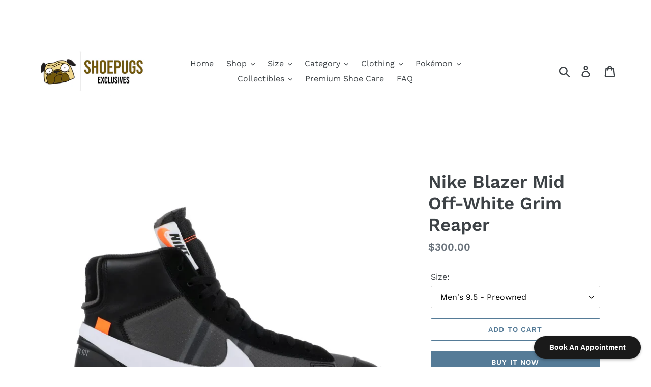

--- FILE ---
content_type: text/html; charset=utf-8
request_url: https://www.shoepugs.com/products/nike-blazer-mid-off-white-grim-reaper
body_size: 25904
content:
<!doctype html>
<html class="no-js" lang="en">
<head>
<!-- Calendly badge widget begin -->
<link href="https://assets.calendly.com/assets/external/widget.css" rel="stylesheet">
<script src="https://assets.calendly.com/assets/external/widget.js" type="text/javascript" async></script>
<script type="text/javascript">window.onload = function() { Calendly.initBadgeWidget({ url: 'https://calendly.com/shoepugs/book-an-in-person-visit-with-us?hide_gdpr_banner=1&primary_color=8d6900', text: 'Book An Appointment ', color: '#1a1a1a', textColor: '#ffffff', branding: false }); }</script>
<!-- Calendly badge widget end -->
  <meta charset="utf-8">
  <meta http-equiv="X-UA-Compatible" content="IE=edge,chrome=1">
  <meta name="viewport" content="width=device-width,initial-scale=1">
  <meta name="theme-color" content="#557b97">
  <link rel="canonical" href="https://www.shoepugs.com/products/nike-blazer-mid-off-white-grim-reaper"><link rel="shortcut icon" href="//www.shoepugs.com/cdn/shop/files/Shoepugs_Logo_32x32.png?v=1613704414" type="image/png"><title>Nike Blazer Mid Off-White Grim Reaper
&ndash; SP, Inc.</title><meta name="description" content="Condition: Preowned with general wear  Colorway: Black/White-Cone-Black Includes: Original Box &amp;amp; Extra Laces Year Released: 2018 100% Authentic. All sales are final. We do not offer cancellations or refunds. "><!-- /snippets/social-meta-tags.liquid -->




<meta property="og:site_name" content="SP, Inc. ">
<meta property="og:url" content="https://www.shoepugs.com/products/nike-blazer-mid-off-white-grim-reaper">
<meta property="og:title" content="Nike Blazer Mid Off-White Grim Reaper">
<meta property="og:type" content="product">
<meta property="og:description" content="Condition: Preowned with general wear  Colorway: Black/White-Cone-Black Includes: Original Box &amp;amp; Extra Laces Year Released: 2018 100% Authentic. All sales are final. We do not offer cancellations or refunds. ">

  <meta property="og:price:amount" content="300.00">
  <meta property="og:price:currency" content="USD">

<meta property="og:image" content="http://www.shoepugs.com/cdn/shop/files/1_jpg_a0a15e53-49b1-40de-a6fc-5a7ee34abe95_1200x1200.webp?v=1760563675"><meta property="og:image" content="http://www.shoepugs.com/cdn/shop/files/DSCF9488_1200x1200.jpg?v=1760563683"><meta property="og:image" content="http://www.shoepugs.com/cdn/shop/files/DSCF9489_1200x1200.jpg?v=1760563683">
<meta property="og:image:secure_url" content="https://www.shoepugs.com/cdn/shop/files/1_jpg_a0a15e53-49b1-40de-a6fc-5a7ee34abe95_1200x1200.webp?v=1760563675"><meta property="og:image:secure_url" content="https://www.shoepugs.com/cdn/shop/files/DSCF9488_1200x1200.jpg?v=1760563683"><meta property="og:image:secure_url" content="https://www.shoepugs.com/cdn/shop/files/DSCF9489_1200x1200.jpg?v=1760563683">


<meta name="twitter:card" content="summary_large_image">
<meta name="twitter:title" content="Nike Blazer Mid Off-White Grim Reaper">
<meta name="twitter:description" content="Condition: Preowned with general wear  Colorway: Black/White-Cone-Black Includes: Original Box &amp;amp; Extra Laces Year Released: 2018 100% Authentic. All sales are final. We do not offer cancellations or refunds. ">


  <link href="//www.shoepugs.com/cdn/shop/t/1/assets/theme.scss.css?v=80722104419087053541763787658" rel="stylesheet" type="text/css" media="all" />

  <script>
    var theme = {
      strings: {
        addToCart: "Add to cart",
        soldOut: "Sold out",
        unavailable: "Unavailable",
        regularPrice: "Regular price",
        sale: "Sale",
        showMore: "Show More",
        showLess: "Show Less",
        addressError: "Error looking up that address",
        addressNoResults: "No results for that address",
        addressQueryLimit: "You have exceeded the Google API usage limit. Consider upgrading to a \u003ca href=\"https:\/\/developers.google.com\/maps\/premium\/usage-limits\"\u003ePremium Plan\u003c\/a\u003e.",
        authError: "There was a problem authenticating your Google Maps account.",
        newWindow: "Opens in a new window.",
        external: "Opens external website.",
        newWindowExternal: "Opens external website in a new window."
      },
      moneyFormat: "${{amount}}"
    }

    document.documentElement.className = document.documentElement.className.replace('no-js', 'js');
  </script><script src="//www.shoepugs.com/cdn/shop/t/1/assets/lazysizes.js?v=68441465964607740661550552656" async="async"></script>
  <script src="//www.shoepugs.com/cdn/shop/t/1/assets/vendor.js?v=121857302354663160541550552657" defer="defer"></script>
  <script src="//www.shoepugs.com/cdn/shop/t/1/assets/theme.js?v=26705089327293410801639409648" defer="defer"></script>

  <script>window.performance && window.performance.mark && window.performance.mark('shopify.content_for_header.start');</script><meta id="shopify-digital-wallet" name="shopify-digital-wallet" content="/4741431382/digital_wallets/dialog">
<meta name="shopify-checkout-api-token" content="4289f76c5f5b0e4669050d4a12d00375">
<meta id="in-context-paypal-metadata" data-shop-id="4741431382" data-venmo-supported="true" data-environment="production" data-locale="en_US" data-paypal-v4="true" data-currency="USD">
<link rel="alternate" type="application/json+oembed" href="https://www.shoepugs.com/products/nike-blazer-mid-off-white-grim-reaper.oembed">
<script async="async" src="/checkouts/internal/preloads.js?locale=en-US"></script>
<script id="shopify-features" type="application/json">{"accessToken":"4289f76c5f5b0e4669050d4a12d00375","betas":["rich-media-storefront-analytics"],"domain":"www.shoepugs.com","predictiveSearch":true,"shopId":4741431382,"locale":"en"}</script>
<script>var Shopify = Shopify || {};
Shopify.shop = "shoepugs.myshopify.com";
Shopify.locale = "en";
Shopify.currency = {"active":"USD","rate":"1.0"};
Shopify.country = "US";
Shopify.theme = {"name":"Debut","id":38129631318,"schema_name":"Debut","schema_version":"11.1.2","theme_store_id":796,"role":"main"};
Shopify.theme.handle = "null";
Shopify.theme.style = {"id":null,"handle":null};
Shopify.cdnHost = "www.shoepugs.com/cdn";
Shopify.routes = Shopify.routes || {};
Shopify.routes.root = "/";</script>
<script type="module">!function(o){(o.Shopify=o.Shopify||{}).modules=!0}(window);</script>
<script>!function(o){function n(){var o=[];function n(){o.push(Array.prototype.slice.apply(arguments))}return n.q=o,n}var t=o.Shopify=o.Shopify||{};t.loadFeatures=n(),t.autoloadFeatures=n()}(window);</script>
<script id="shop-js-analytics" type="application/json">{"pageType":"product"}</script>
<script defer="defer" async type="module" src="//www.shoepugs.com/cdn/shopifycloud/shop-js/modules/v2/client.init-shop-cart-sync_BT-GjEfc.en.esm.js"></script>
<script defer="defer" async type="module" src="//www.shoepugs.com/cdn/shopifycloud/shop-js/modules/v2/chunk.common_D58fp_Oc.esm.js"></script>
<script defer="defer" async type="module" src="//www.shoepugs.com/cdn/shopifycloud/shop-js/modules/v2/chunk.modal_xMitdFEc.esm.js"></script>
<script type="module">
  await import("//www.shoepugs.com/cdn/shopifycloud/shop-js/modules/v2/client.init-shop-cart-sync_BT-GjEfc.en.esm.js");
await import("//www.shoepugs.com/cdn/shopifycloud/shop-js/modules/v2/chunk.common_D58fp_Oc.esm.js");
await import("//www.shoepugs.com/cdn/shopifycloud/shop-js/modules/v2/chunk.modal_xMitdFEc.esm.js");

  window.Shopify.SignInWithShop?.initShopCartSync?.({"fedCMEnabled":true,"windoidEnabled":true});

</script>
<script>(function() {
  var isLoaded = false;
  function asyncLoad() {
    if (isLoaded) return;
    isLoaded = true;
    var urls = ["https:\/\/cdn.shopify.com\/s\/files\/1\/0047\/4143\/1382\/t\/1\/assets\/tipo.booking.init.js?shop=shoepugs.myshopify.com","https:\/\/www.skynettechnologies.com\/accessibility\/js\/all-in-one-accessibility-js-widget-minify.js?colorcode=\u0026token=\u00264=1720180352\u0026position%20=%20middel_right\u0026icontype=aioa-icon-type-1\u0026iconsize=aioa-medium-icon\u0026shop=shoepugs.myshopify.com","https:\/\/cdn.hextom.com\/js\/ultimatesalesboost.js?shop=shoepugs.myshopify.com"];
    for (var i = 0; i < urls.length; i++) {
      var s = document.createElement('script');
      s.type = 'text/javascript';
      s.async = true;
      s.src = urls[i];
      var x = document.getElementsByTagName('script')[0];
      x.parentNode.insertBefore(s, x);
    }
  };
  if(window.attachEvent) {
    window.attachEvent('onload', asyncLoad);
  } else {
    window.addEventListener('load', asyncLoad, false);
  }
})();</script>
<script id="__st">var __st={"a":4741431382,"offset":-28800,"reqid":"66634b4e-d2a8-4ae8-8bc9-4448bd1ca6f6-1769325952","pageurl":"www.shoepugs.com\/products\/nike-blazer-mid-off-white-grim-reaper","u":"00e99e4ffdee","p":"product","rtyp":"product","rid":10083437707566};</script>
<script>window.ShopifyPaypalV4VisibilityTracking = true;</script>
<script id="captcha-bootstrap">!function(){'use strict';const t='contact',e='account',n='new_comment',o=[[t,t],['blogs',n],['comments',n],[t,'customer']],c=[[e,'customer_login'],[e,'guest_login'],[e,'recover_customer_password'],[e,'create_customer']],r=t=>t.map((([t,e])=>`form[action*='/${t}']:not([data-nocaptcha='true']) input[name='form_type'][value='${e}']`)).join(','),a=t=>()=>t?[...document.querySelectorAll(t)].map((t=>t.form)):[];function s(){const t=[...o],e=r(t);return a(e)}const i='password',u='form_key',d=['recaptcha-v3-token','g-recaptcha-response','h-captcha-response',i],f=()=>{try{return window.sessionStorage}catch{return}},m='__shopify_v',_=t=>t.elements[u];function p(t,e,n=!1){try{const o=window.sessionStorage,c=JSON.parse(o.getItem(e)),{data:r}=function(t){const{data:e,action:n}=t;return t[m]||n?{data:e,action:n}:{data:t,action:n}}(c);for(const[e,n]of Object.entries(r))t.elements[e]&&(t.elements[e].value=n);n&&o.removeItem(e)}catch(o){console.error('form repopulation failed',{error:o})}}const l='form_type',E='cptcha';function T(t){t.dataset[E]=!0}const w=window,h=w.document,L='Shopify',v='ce_forms',y='captcha';let A=!1;((t,e)=>{const n=(g='f06e6c50-85a8-45c8-87d0-21a2b65856fe',I='https://cdn.shopify.com/shopifycloud/storefront-forms-hcaptcha/ce_storefront_forms_captcha_hcaptcha.v1.5.2.iife.js',D={infoText:'Protected by hCaptcha',privacyText:'Privacy',termsText:'Terms'},(t,e,n)=>{const o=w[L][v],c=o.bindForm;if(c)return c(t,g,e,D).then(n);var r;o.q.push([[t,g,e,D],n]),r=I,A||(h.body.append(Object.assign(h.createElement('script'),{id:'captcha-provider',async:!0,src:r})),A=!0)});var g,I,D;w[L]=w[L]||{},w[L][v]=w[L][v]||{},w[L][v].q=[],w[L][y]=w[L][y]||{},w[L][y].protect=function(t,e){n(t,void 0,e),T(t)},Object.freeze(w[L][y]),function(t,e,n,w,h,L){const[v,y,A,g]=function(t,e,n){const i=e?o:[],u=t?c:[],d=[...i,...u],f=r(d),m=r(i),_=r(d.filter((([t,e])=>n.includes(e))));return[a(f),a(m),a(_),s()]}(w,h,L),I=t=>{const e=t.target;return e instanceof HTMLFormElement?e:e&&e.form},D=t=>v().includes(t);t.addEventListener('submit',(t=>{const e=I(t);if(!e)return;const n=D(e)&&!e.dataset.hcaptchaBound&&!e.dataset.recaptchaBound,o=_(e),c=g().includes(e)&&(!o||!o.value);(n||c)&&t.preventDefault(),c&&!n&&(function(t){try{if(!f())return;!function(t){const e=f();if(!e)return;const n=_(t);if(!n)return;const o=n.value;o&&e.removeItem(o)}(t);const e=Array.from(Array(32),(()=>Math.random().toString(36)[2])).join('');!function(t,e){_(t)||t.append(Object.assign(document.createElement('input'),{type:'hidden',name:u})),t.elements[u].value=e}(t,e),function(t,e){const n=f();if(!n)return;const o=[...t.querySelectorAll(`input[type='${i}']`)].map((({name:t})=>t)),c=[...d,...o],r={};for(const[a,s]of new FormData(t).entries())c.includes(a)||(r[a]=s);n.setItem(e,JSON.stringify({[m]:1,action:t.action,data:r}))}(t,e)}catch(e){console.error('failed to persist form',e)}}(e),e.submit())}));const S=(t,e)=>{t&&!t.dataset[E]&&(n(t,e.some((e=>e===t))),T(t))};for(const o of['focusin','change'])t.addEventListener(o,(t=>{const e=I(t);D(e)&&S(e,y())}));const B=e.get('form_key'),M=e.get(l),P=B&&M;t.addEventListener('DOMContentLoaded',(()=>{const t=y();if(P)for(const e of t)e.elements[l].value===M&&p(e,B);[...new Set([...A(),...v().filter((t=>'true'===t.dataset.shopifyCaptcha))])].forEach((e=>S(e,t)))}))}(h,new URLSearchParams(w.location.search),n,t,e,['guest_login'])})(!0,!0)}();</script>
<script integrity="sha256-4kQ18oKyAcykRKYeNunJcIwy7WH5gtpwJnB7kiuLZ1E=" data-source-attribution="shopify.loadfeatures" defer="defer" src="//www.shoepugs.com/cdn/shopifycloud/storefront/assets/storefront/load_feature-a0a9edcb.js" crossorigin="anonymous"></script>
<script data-source-attribution="shopify.dynamic_checkout.dynamic.init">var Shopify=Shopify||{};Shopify.PaymentButton=Shopify.PaymentButton||{isStorefrontPortableWallets:!0,init:function(){window.Shopify.PaymentButton.init=function(){};var t=document.createElement("script");t.src="https://www.shoepugs.com/cdn/shopifycloud/portable-wallets/latest/portable-wallets.en.js",t.type="module",document.head.appendChild(t)}};
</script>
<script data-source-attribution="shopify.dynamic_checkout.buyer_consent">
  function portableWalletsHideBuyerConsent(e){var t=document.getElementById("shopify-buyer-consent"),n=document.getElementById("shopify-subscription-policy-button");t&&n&&(t.classList.add("hidden"),t.setAttribute("aria-hidden","true"),n.removeEventListener("click",e))}function portableWalletsShowBuyerConsent(e){var t=document.getElementById("shopify-buyer-consent"),n=document.getElementById("shopify-subscription-policy-button");t&&n&&(t.classList.remove("hidden"),t.removeAttribute("aria-hidden"),n.addEventListener("click",e))}window.Shopify?.PaymentButton&&(window.Shopify.PaymentButton.hideBuyerConsent=portableWalletsHideBuyerConsent,window.Shopify.PaymentButton.showBuyerConsent=portableWalletsShowBuyerConsent);
</script>
<script>
  function portableWalletsCleanup(e){e&&e.src&&console.error("Failed to load portable wallets script "+e.src);var t=document.querySelectorAll("shopify-accelerated-checkout .shopify-payment-button__skeleton, shopify-accelerated-checkout-cart .wallet-cart-button__skeleton"),e=document.getElementById("shopify-buyer-consent");for(let e=0;e<t.length;e++)t[e].remove();e&&e.remove()}function portableWalletsNotLoadedAsModule(e){e instanceof ErrorEvent&&"string"==typeof e.message&&e.message.includes("import.meta")&&"string"==typeof e.filename&&e.filename.includes("portable-wallets")&&(window.removeEventListener("error",portableWalletsNotLoadedAsModule),window.Shopify.PaymentButton.failedToLoad=e,"loading"===document.readyState?document.addEventListener("DOMContentLoaded",window.Shopify.PaymentButton.init):window.Shopify.PaymentButton.init())}window.addEventListener("error",portableWalletsNotLoadedAsModule);
</script>

<script type="module" src="https://www.shoepugs.com/cdn/shopifycloud/portable-wallets/latest/portable-wallets.en.js" onError="portableWalletsCleanup(this)" crossorigin="anonymous"></script>
<script nomodule>
  document.addEventListener("DOMContentLoaded", portableWalletsCleanup);
</script>

<link id="shopify-accelerated-checkout-styles" rel="stylesheet" media="screen" href="https://www.shoepugs.com/cdn/shopifycloud/portable-wallets/latest/accelerated-checkout-backwards-compat.css" crossorigin="anonymous">
<style id="shopify-accelerated-checkout-cart">
        #shopify-buyer-consent {
  margin-top: 1em;
  display: inline-block;
  width: 100%;
}

#shopify-buyer-consent.hidden {
  display: none;
}

#shopify-subscription-policy-button {
  background: none;
  border: none;
  padding: 0;
  text-decoration: underline;
  font-size: inherit;
  cursor: pointer;
}

#shopify-subscription-policy-button::before {
  box-shadow: none;
}

      </style>

<script>window.performance && window.performance.mark && window.performance.mark('shopify.content_for_header.end');</script>
  <script type="text/javascript">
    var Tipo = Tipo || {};
    Tipo.Booking = Tipo.Booking || {};
    Tipo.Booking.appUrl = 'https://booking.tipo.io';
    Tipo.Booking.shop = {
      id: 18149,
      url : 'shoepugs.myshopify.com',
      domain : 'www.shoepugs.com',
      settings : "{\"general\":{\"hide_add_to_cart\":\"2\",\"hide_buy_now\":\"2\",\"redirect_url\":null,\"allow_bring_more\":true,\"confirm_to\":\"checkout\",\"time_format\":\"12h\",\"multipleEmployees\":\"1\",\"multipleLocations\":\"0\",\"formatDate\":\"MM\\\/DD\\\/YYYY\",\"formatDateServe\":\"m\\\/d\\\/Y\",\"formatDateTime\":\"MM\\\/DD\\\/YYYY hh:mm a\",\"formatTime\":\"hh:mm a\",\"weekStart\":0,\"hideWaterMark\":\"1\"},\"booking\":{\"text_price_color\":\"#d0021b\",\"timeBlock\":\"fixed\",\"stepping\":\"60\",\"font\":\"Arial\",\"primary_color\":\"#3D9FF4\",\"cancel_button\":\"#ffffff\",\"text_color\":\"#6370a7\",\"calender_background_color\":\"#2b3360\",\"calender_text_color\":\"#ffffff\",\"day_off_color\":\"#a3a3a3\",\"time_slot_color\":\"#414c89\",\"time_slot_color_hover\":\"#313d88\",\"selected_time_slot_color\":\"#FFD153\",\"background_color_calendar\":\"#2b3360\",\"background_image\":\"6439cb5675712_1681509206.jpg\",\"selected_day_color\":\"#3D9FF4\",\"time_slot_color_selected\":\"#FFD153\",\"background_color_box_message_time_slot_no_available\":\"#e9e9e9\",\"text_color_text_box_message_time_slot_no_available\":\"#424242\",\"time_slot_no_available_color\":\"#000000\",\"sortProduct\":{\"type\":1,\"sortProductAuto\":\"asc\",\"sortProductManually\":[\"5007436316758\"]},\"statusDefault\":\"3\"},\"translation\":{\"languageDatepicker\":\"en-US\",\"customDatePickerDays\":\"Sunday, Monday, Tuesday, Wednesday, Thursday, Friday, Saturday\",\"customDatePickerDaysShort\":\"Sun, Mon, Tue, Wed, Thu, Fri, Sat\",\"customDatePickerDaysMin\":\"Su, Mo, Tu, We, Th, Fr, Sa\",\"customDatePickerMonths\":\"January, February, March, April, May, June, July, August, September, October, November, December\",\"customDatePickerMonthsShort\":\"Jan, Feb, Mar, Apr, May, Jun, Jul, Aug, Sep, Oct, Nov, Dec\",\"widget\":{\"default\":{\"please_select\":\"Schedule Your In-Store Appointment\",\"training\":\"Training\",\"trainer\":\"Trainer\",\"bringing_anyone\":\"Bringing anyone with you?\",\"num_of_additional\":\"Number of Additional People\",\"date_and_time\":\"Pick date & time\",\"continue\":\"Continue\",\"total_price\":\"Total Price\",\"confirm\":\"Confirm\",\"cancel\":\"Cancel\",\"thank_you\":\"Thank you! Your booking is completed\",\"date\":\"Date\",\"time\":\"Time\",\"datetime\":\"Date Time\",\"duration\":\"Duration\",\"location\":\"Location\",\"first_name\":\"First name\",\"last_name\":\"Last name\",\"phone\":\"Phone\",\"email\":\"Email\",\"address\":\"Address\",\"address_2\":\"Address 2\",\"status\":\"Status\",\"country\":\"Country\",\"full_name\":\"Fullname\",\"product\":\"Service\",\"product_placeholder\":\"Select your service\",\"variant\":\"Variant\",\"variant_placeholder\":\"Select your variant\",\"location_placeholder\":\"6320 Canoga Ave Suite 1680 Woodland Hills, CA 91367\",\"employee\":\"Meeting with\",\"employee_placeholder\":\"Jimmy\",\"quantity\":\"Quantity\",\"back\":\"Back\",\"payment\":\"Payment\",\"you_can_only_bring\":\"You can only bring {number} people\",\"not_available\":\"Selected service is currently not available.\",\"no_employee\":\"No employee\",\"no_location\":\"No location\",\"is_required\":\"This field is required.\",\"valid_phone_number\":\"Please enter a valid phone number.\",\"valid_email\":\"Please enter a valid email.\",\"time_slot_no_available\":\"This slot is no longer available\",\"price\":\"Price\",\"export_file_isc\":\"Export to file isc\",\"confirm_free_booking_successfully\":\"Your in-store appointment is now booked!\",\"confirm_free_booking_unsuccessfully\":\"Whoops, looks like something went wrong.\",\"duration_unit\":\"minutes\",\"online_booking_text\":\"Online booking\",\"online_booking_title\":\"Online booking\",\"online_booking_description\":\"Select & booking your favorite service. We will arrange an appointment with you as soon as possible.\"}},\"price\":\"Price\",\"not_available\":\"Selected training is currently not available.\"},\"integrate\":{\"zapier\":{\"cretaeOrUpdateUrl\":null,\"deleteUrl\":null}},\"free_form\":{\"first_name\":{\"enable\":true,\"label\":\"First name\",\"required\":true},\"last_name\":{\"enable\":true,\"label\":\"Last name\",\"required\":true},\"phone_number\":{\"enable\":true,\"label\":\"Phone number\",\"required\":true},\"email\":{\"label\":\"Email\",\"required\":true,\"enable\":true}}}",
      locale: 'en',
      plan : {"id":7,"version":"2","plan":"FREE","feature":"{\"employee\":1,\"product\":1,\"location\":1,\"extraFieldSet\":false,\"hideBrand\":false,\"trialDay\":\"0\",\"trialDayOld\":\"0\",\"priceOld\":\"0\",\"googleCalendar\":false,\"zoom\":false}","price":"0.00","type":"month","status":1,"created_at":null,"updated_at":"2022-01-21 02:21:05"}
    };
    Tipo.Booking.locale = "en";
    Tipo.Booking.countryCode = ['us'];
    
      Tipo.Booking.product = {"id":10083437707566,"title":"Nike Blazer Mid Off-White Grim Reaper","handle":"nike-blazer-mid-off-white-grim-reaper","description":"\u003cp\u003e\u003cmeta charset=\"UTF-8\"\u003e\u003cstrong\u003eCondition:\u003c\/strong\u003e\u003cspan\u003e Preowned with general wear \u003c\/span\u003e\u003cbr\u003e\u003cspan\u003e \u003c\/span\u003e\u003cbr\u003e\u003cstrong\u003eColorway:\u003c\/strong\u003e\u003cspan\u003e Black\/White-Cone-Black\u003c\/span\u003e\u003cbr\u003e\u003cspan\u003e \u003c\/span\u003e\u003cbr\u003e\u003cstrong\u003eIncludes:\u003c\/strong\u003e\u003cspan\u003e Original Box \u0026amp; Extra Laces\u003c\/span\u003e\u003cbr\u003e\u003cspan\u003e \u003c\/span\u003e\u003cbr\u003e\u003cstrong\u003eYear Released:\u003c\/strong\u003e\u003cspan\u003e 2018\u003c\/span\u003e\u003cbr\u003e\u003cspan\u003e \u003c\/span\u003e\u003cbr\u003e\u003cstrong\u003e100% Authentic. \u003c\/strong\u003e\u003cstrong\u003eAll sales are final. We do not offer cancellations or refunds. \u003c\/strong\u003e\u003c\/p\u003e","published_at":"2025-10-15T14:29:22-07:00","created_at":"2025-10-15T14:29:19-07:00","vendor":"SP, Inc. ","type":"","tags":["nike","nike blazer","nike blazer off white","nike blazer off white black"],"price":30000,"price_min":30000,"price_max":30000,"available":true,"price_varies":false,"compare_at_price":null,"compare_at_price_min":0,"compare_at_price_max":0,"compare_at_price_varies":false,"variants":[{"id":51173749588270,"title":"Men's 9.5 - Preowned","option1":"Men's 9.5 - Preowned","option2":null,"option3":null,"sku":null,"requires_shipping":true,"taxable":true,"featured_image":null,"available":true,"name":"Nike Blazer Mid Off-White Grim Reaper - Men's 9.5 - Preowned","public_title":"Men's 9.5 - Preowned","options":["Men's 9.5 - Preowned"],"price":30000,"weight":1588,"compare_at_price":null,"inventory_management":"shopify","barcode":"49588270","requires_selling_plan":false,"selling_plan_allocations":[]}],"images":["\/\/www.shoepugs.com\/cdn\/shop\/files\/1_jpg_a0a15e53-49b1-40de-a6fc-5a7ee34abe95.webp?v=1760563675","\/\/www.shoepugs.com\/cdn\/shop\/files\/DSCF9488.jpg?v=1760563683","\/\/www.shoepugs.com\/cdn\/shop\/files\/DSCF9489.jpg?v=1760563683","\/\/www.shoepugs.com\/cdn\/shop\/files\/DSCF9490.jpg?v=1760563683","\/\/www.shoepugs.com\/cdn\/shop\/files\/DSCF9491.jpg?v=1760563683","\/\/www.shoepugs.com\/cdn\/shop\/files\/DSCF9492.jpg?v=1760563683","\/\/www.shoepugs.com\/cdn\/shop\/files\/DSCF9493.jpg?v=1760563683","\/\/www.shoepugs.com\/cdn\/shop\/files\/DSCF9494.jpg?v=1760563683","\/\/www.shoepugs.com\/cdn\/shop\/files\/DSCF9495.jpg?v=1760563683","\/\/www.shoepugs.com\/cdn\/shop\/files\/DSCF9496.jpg?v=1760563683"],"featured_image":"\/\/www.shoepugs.com\/cdn\/shop\/files\/1_jpg_a0a15e53-49b1-40de-a6fc-5a7ee34abe95.webp?v=1760563675","options":["Size:"],"media":[{"alt":null,"id":42575213003054,"position":1,"preview_image":{"aspect_ratio":1.401,"height":892,"width":1250,"src":"\/\/www.shoepugs.com\/cdn\/shop\/files\/1_jpg_a0a15e53-49b1-40de-a6fc-5a7ee34abe95.webp?v=1760563675"},"aspect_ratio":1.401,"height":892,"media_type":"image","src":"\/\/www.shoepugs.com\/cdn\/shop\/files\/1_jpg_a0a15e53-49b1-40de-a6fc-5a7ee34abe95.webp?v=1760563675","width":1250},{"alt":null,"id":42575213101358,"position":2,"preview_image":{"aspect_ratio":1.5,"height":1714,"width":2571,"src":"\/\/www.shoepugs.com\/cdn\/shop\/files\/DSCF9488.jpg?v=1760563683"},"aspect_ratio":1.5,"height":1714,"media_type":"image","src":"\/\/www.shoepugs.com\/cdn\/shop\/files\/DSCF9488.jpg?v=1760563683","width":2571},{"alt":null,"id":42575213134126,"position":3,"preview_image":{"aspect_ratio":1.5,"height":1714,"width":2571,"src":"\/\/www.shoepugs.com\/cdn\/shop\/files\/DSCF9489.jpg?v=1760563683"},"aspect_ratio":1.5,"height":1714,"media_type":"image","src":"\/\/www.shoepugs.com\/cdn\/shop\/files\/DSCF9489.jpg?v=1760563683","width":2571},{"alt":null,"id":42575213166894,"position":4,"preview_image":{"aspect_ratio":1.5,"height":1714,"width":2571,"src":"\/\/www.shoepugs.com\/cdn\/shop\/files\/DSCF9490.jpg?v=1760563683"},"aspect_ratio":1.5,"height":1714,"media_type":"image","src":"\/\/www.shoepugs.com\/cdn\/shop\/files\/DSCF9490.jpg?v=1760563683","width":2571},{"alt":null,"id":42575213199662,"position":5,"preview_image":{"aspect_ratio":1.5,"height":1714,"width":2571,"src":"\/\/www.shoepugs.com\/cdn\/shop\/files\/DSCF9491.jpg?v=1760563683"},"aspect_ratio":1.5,"height":1714,"media_type":"image","src":"\/\/www.shoepugs.com\/cdn\/shop\/files\/DSCF9491.jpg?v=1760563683","width":2571},{"alt":null,"id":42575213232430,"position":6,"preview_image":{"aspect_ratio":1.5,"height":1714,"width":2571,"src":"\/\/www.shoepugs.com\/cdn\/shop\/files\/DSCF9492.jpg?v=1760563683"},"aspect_ratio":1.5,"height":1714,"media_type":"image","src":"\/\/www.shoepugs.com\/cdn\/shop\/files\/DSCF9492.jpg?v=1760563683","width":2571},{"alt":null,"id":42575213265198,"position":7,"preview_image":{"aspect_ratio":1.5,"height":1714,"width":2571,"src":"\/\/www.shoepugs.com\/cdn\/shop\/files\/DSCF9493.jpg?v=1760563683"},"aspect_ratio":1.5,"height":1714,"media_type":"image","src":"\/\/www.shoepugs.com\/cdn\/shop\/files\/DSCF9493.jpg?v=1760563683","width":2571},{"alt":null,"id":42575213297966,"position":8,"preview_image":{"aspect_ratio":1.5,"height":1714,"width":2571,"src":"\/\/www.shoepugs.com\/cdn\/shop\/files\/DSCF9494.jpg?v=1760563683"},"aspect_ratio":1.5,"height":1714,"media_type":"image","src":"\/\/www.shoepugs.com\/cdn\/shop\/files\/DSCF9494.jpg?v=1760563683","width":2571},{"alt":null,"id":42575213330734,"position":9,"preview_image":{"aspect_ratio":1.5,"height":1714,"width":2571,"src":"\/\/www.shoepugs.com\/cdn\/shop\/files\/DSCF9495.jpg?v=1760563683"},"aspect_ratio":1.5,"height":1714,"media_type":"image","src":"\/\/www.shoepugs.com\/cdn\/shop\/files\/DSCF9495.jpg?v=1760563683","width":2571},{"alt":null,"id":42575213363502,"position":10,"preview_image":{"aspect_ratio":1.5,"height":1714,"width":2571,"src":"\/\/www.shoepugs.com\/cdn\/shop\/files\/DSCF9496.jpg?v=1760563683"},"aspect_ratio":1.5,"height":1714,"media_type":"image","src":"\/\/www.shoepugs.com\/cdn\/shop\/files\/DSCF9496.jpg?v=1760563683","width":2571}],"requires_selling_plan":false,"selling_plan_groups":[],"content":"\u003cp\u003e\u003cmeta charset=\"UTF-8\"\u003e\u003cstrong\u003eCondition:\u003c\/strong\u003e\u003cspan\u003e Preowned with general wear \u003c\/span\u003e\u003cbr\u003e\u003cspan\u003e \u003c\/span\u003e\u003cbr\u003e\u003cstrong\u003eColorway:\u003c\/strong\u003e\u003cspan\u003e Black\/White-Cone-Black\u003c\/span\u003e\u003cbr\u003e\u003cspan\u003e \u003c\/span\u003e\u003cbr\u003e\u003cstrong\u003eIncludes:\u003c\/strong\u003e\u003cspan\u003e Original Box \u0026amp; Extra Laces\u003c\/span\u003e\u003cbr\u003e\u003cspan\u003e \u003c\/span\u003e\u003cbr\u003e\u003cstrong\u003eYear Released:\u003c\/strong\u003e\u003cspan\u003e 2018\u003c\/span\u003e\u003cbr\u003e\u003cspan\u003e \u003c\/span\u003e\u003cbr\u003e\u003cstrong\u003e100% Authentic. \u003c\/strong\u003e\u003cstrong\u003eAll sales are final. We do not offer cancellations or refunds. \u003c\/strong\u003e\u003c\/p\u003e"};
      Tipo.Booking.product.options = [{"name":"Size:","position":1,"values":["Men's 9.5 - Preowned"]}];
      
        Tipo.Booking.product.variants[0].inventory_management = 'shopify';
        Tipo.Booking.product.variants[0].inventory_quantity = 1;
        Tipo.Booking.product.variants[0].inventory_policy = 'deny';
      
    

    

    Tipo.Booking.settings = {"general":{"hide_add_to_cart":"2","hide_buy_now":"2","redirect_url":null,"allow_bring_more":true,"confirm_to":"checkout","time_format":"12h","multipleEmployees":"1","multipleLocations":"0","formatDate":"MM\/DD\/YYYY","formatDateServe":"m\/d\/Y","formatDateTime":"MM\/DD\/YYYY hh:mm a","formatTime":"hh:mm a","weekStart":0,"hideWaterMark":"1"},"booking":{"text_price_color":"#d0021b","timeBlock":"fixed","stepping":"60","font":"Arial","primary_color":"#3D9FF4","cancel_button":"#ffffff","text_color":"#6370a7","calender_background_color":"#2b3360","calender_text_color":"#ffffff","day_off_color":"#a3a3a3","time_slot_color":"#414c89","time_slot_color_hover":"#313d88","selected_time_slot_color":"#FFD153","background_color_calendar":"#2b3360","background_image":"6439cb5675712_1681509206.jpg","selected_day_color":"#3D9FF4","time_slot_color_selected":"#FFD153","background_color_box_message_time_slot_no_available":"#e9e9e9","text_color_text_box_message_time_slot_no_available":"#424242","time_slot_no_available_color":"#000000","sortProduct":{"type":1,"sortProductAuto":"asc","sortProductManually":["5007436316758"]},"statusDefault":"3"},"translation":{"languageDatepicker":"en-US","customDatePickerDays":"Sunday, Monday, Tuesday, Wednesday, Thursday, Friday, Saturday","customDatePickerDaysShort":"Sun, Mon, Tue, Wed, Thu, Fri, Sat","customDatePickerDaysMin":"Su, Mo, Tu, We, Th, Fr, Sa","customDatePickerMonths":"January, February, March, April, May, June, July, August, September, October, November, December","customDatePickerMonthsShort":"Jan, Feb, Mar, Apr, May, Jun, Jul, Aug, Sep, Oct, Nov, Dec","widget":{"default":{"please_select":"Schedule Your In-Store Appointment","training":"Training","trainer":"Trainer","bringing_anyone":"Bringing anyone with you?","num_of_additional":"Number of Additional People","date_and_time":"Pick date & time","continue":"Continue","total_price":"Total Price","confirm":"Confirm","cancel":"Cancel","thank_you":"Thank you! Your booking is completed","date":"Date","time":"Time","datetime":"Date Time","duration":"Duration","location":"Location","first_name":"First name","last_name":"Last name","phone":"Phone","email":"Email","address":"Address","address_2":"Address 2","status":"Status","country":"Country","full_name":"Fullname","product":"Service","product_placeholder":"Select your service","variant":"Variant","variant_placeholder":"Select your variant","location_placeholder":"6320 Canoga Ave Suite 1680 Woodland Hills, CA 91367","employee":"Meeting with","employee_placeholder":"Jimmy","quantity":"Quantity","back":"Back","payment":"Payment","you_can_only_bring":"You can only bring {number} people","not_available":"Selected service is currently not available.","no_employee":"No employee","no_location":"No location","is_required":"This field is required.","valid_phone_number":"Please enter a valid phone number.","valid_email":"Please enter a valid email.","time_slot_no_available":"This slot is no longer available","price":"Price","export_file_isc":"Export to file isc","confirm_free_booking_successfully":"Your in-store appointment is now booked!","confirm_free_booking_unsuccessfully":"Whoops, looks like something went wrong.","duration_unit":"minutes","online_booking_text":"Online booking","online_booking_title":"Online booking","online_booking_description":"Select & booking your favorite service. We will arrange an appointment with you as soon as possible."}},"price":"Price","not_available":"Selected training is currently not available."},"free_form":{"first_name":{"enable":true,"label":"First name","required":true},"last_name":{"enable":true,"label":"Last name","required":true},"phone_number":{"enable":true,"label":"Phone number","required":true},"email":{"label":"Email","required":true,"enable":true}},"languageDatepicker":{"days":["Sunday","Monday","Tuesday","Wednesday","Thursday","Friday","Saturday"],"daysShort":["Sun","Mon","Tue","Wed","Thu","Fri","Sat"],"daysMin":["Su","Mo","Tu","We","Th","Fr","Sa"],"months":["January","February","March","April","May","June","July","August","September","October","November","December"],"monthsShort":["Jan","Feb","Mar","Apr","May","Jun","Jul","Aug","Sep","Oct","Nov","Dec"]}}
  Tipo.Booking.page = {
    type : 'product'
  };
  Tipo.Booking.money_format = '${{amount}}';
  Tipo.Booking.timezone = {
    shop : 'America/Los_Angeles',
    server : 'UTC'
  }
  Tipo.Booking.configs = {
    locations : [{"id":21795,"name":"Default location","employee_ids":[26865]}],
    employees : [{"id":26865,"first_name":"Jimmy","last_name":"Nguyen","avatar":"6017a8f573184_1612163317.jpg","location_ids":[21795]}]
  };
  Tipo.Booking.configs.products = [
        ...[{"id":"5007436316758","title":"In-Store Appointment","handle":"in-store-shopping-appointment","capacity":{"rule":{"33482365501526":1},"type":"variant"},"extra_filed_set_id":null,"note":null,"is_free":1,"available_time_basis":"product","duration":{"type":"variant","rule":[{"duration":30,"value":"33482365501526"}]},"location_ids":[21795],"employee_ids":[26865]}],
      ]
  
  Tipo.Booking.trans = Tipo.Booking.settings.translation.widget[Tipo.Booking.locale] || Tipo.Booking.settings.translation.widget.default
</script>
<textarea style="display:none !important" class="tipo-money-format">${{amount}}</textarea>
<style>
  .tpb-booking-form *{
    font-family: Arial;
  }
  .tpb-booking-form .copyright{
    display: none;
  }
  .tpb-booking-form .tpb-box .tpb-form-control .tpb-text-price{
    color: #d0021b;
  }
  .tpb-booking-form .tpb-box .tpb-form-control label,
  .tpb-booking-form .tpb-box .tpb-form-control #tpb-message-bring_qty,
  .tpb-booking-form .tpb-box .tpb-form-control .ss-single-selected,
  .tpb-booking-form .tpb-box .tpb-form-control #tpb-productTitle-input,
  .tpb-booking-form .tpb-box .extra-fields .element,
  .tpb-booking-form .tpb-box .extra-fields .element label,
  .tpb-booking-form .tpb-box .extra-fields .element input,
  .tpb-booking-form .tpb-box .extra-fields .element textarea,
  .tpb-booking-form .tpb-box .extra-fields .element select,
  .tpb-booking-form .tpb-box .label,
  .tpb-booking-form .tpb-box .booking-info{
    color: #6370a7;
  }
  .tpb-booking-form .tpb-box .content .step1 {
    background-image: url('https://cdn.shopify.com/s/files/1/0047/4143/1382/t/1/assets/tipo.booking.img-background.6439cb5675712_1681509206.jpg');
  }
  .tpb-booking-form .tpb-box .content .step1 .inner-step h5{
    color: #6370a7;
  }
  .tpb-message_not-available,
  .tpb-message_not-available .dismiss svg {
    color: #6370a7;
  }
  .tpb-box .action .continue-button,
  .tpb-box .action .confirm-button,
  .tpb-box .action .confirm-button.loading .spinner{
    background-color: #3D9FF4;
  }
  .tpb-box .action .back-button{
    color: #6370a7;
  }
  .tpb-form-control.price p {
    color: #6370a7;
  }

  /* Next Step */
  .tpb-box .content .step2{
    background: #2b3360;
  }
  .tpb-box .content .confirm .product-info .title,
  .tpb-box .content .confirm .booking-info,
  .tpb-box .content .confirm .booking-info label
  .tpb-box .content .confirm .extra-fields .element *,
  .tpb-box .content .confirm .extra-fields .element .ss-single-selected,
  .tpb-box .content .confirm .extra-fields .tpb-radio-group,
  .tpb-box .content .confirm .extra-fields .tpb-radio-group [type="radio"]:not(:checked) + label,
  .tpb-box .content .confirm .subtotal > .g-row ,
  .success_message_when_free_booking,
  .tpb-wrapper-btnExport,
  .tpb-wrapper-btnExport .tpb-btnExport .tpb-btnExport-title .tpb-btnExport-title_text,
  .infoBooking,
  .infoBooking label,
  .confirmBookingFree_action,
  .confirmBookingFree_action a div span,
  {
    color: #6370a7;
  }
  .tpb-box .content .confirm .extra-fields .tpb-checkbox .ctx:hover span:first-child
  .tpb-box .content .confirm .extra-fields .tpb-checkbox .inp-box:checked + .ctx span:first-child
  {
    border-color: #6370a7;
  }
  .tpb-box .content .confirm .extra-fields .tpb-radio-group [type="radio"]:checked + label:after,
  .tpb-box .content .confirm .extra-fields .tpb-checkbox .inp-box:checked + .ctx span:first-child{
    background: #6370a7;
  }
  .tpb-box .content .confirm .subtotal > .g-row .value{
    color: #3D9FF4;
  }
  .tpb-datepicker .datepicker-panel > ul > li {
    color: #ffffff;
  }
  .tpb-datepicker .datepicker-panel > ul > li:hover{
    background: #313d88;
  }
  .tpb-datepicker .datepicker-panel > ul > li.disabled{
    color: #a3a3a3;
  }
  .tpb-datepicker .datepicker-panel > ul > li.picked{
    background: #3D9FF4;
  }
  .tpb-timepicker .radiobtn{
    color: #ffffff;
  }
  .tpb-timepicker .radiobtn .tooltip{
    background-color: #e9e9e9;
    color: #424242;
  }
  .tpb-timepicker .radiobtn label{
    background: #414c89;
    color: #ffffff;
  }
  .tpb-timepicker .radiobtn label:hover {
    background: #313d88;
  }
  .tpb-timepicker .radiobtn label.disabled {
    background: #000000;
  }
  .tpb-timepicker .radiobtn input[type="radio"]:checked + label,
  .tpb-timepicker .radiobtn input[type="checkbox"]:checked + label {
    background: #FFD153;
  }

  /* History */
  #tpb-history-booking * {
    font-family: Arial;
  }
  #tpb-history-booking .tpb-table tr th{
    color: #6370a7;
  }
  #tpb-history-booking .copyright {
    display: none;
  }
</style>
<script src='//www.shoepugs.com/cdn/shop/t/1/assets/tipo.booking.index.min.js?v=46083190274088529901681503182' defer ></script>
<link href="https://monorail-edge.shopifysvc.com" rel="dns-prefetch">
<script>(function(){if ("sendBeacon" in navigator && "performance" in window) {try {var session_token_from_headers = performance.getEntriesByType('navigation')[0].serverTiming.find(x => x.name == '_s').description;} catch {var session_token_from_headers = undefined;}var session_cookie_matches = document.cookie.match(/_shopify_s=([^;]*)/);var session_token_from_cookie = session_cookie_matches && session_cookie_matches.length === 2 ? session_cookie_matches[1] : "";var session_token = session_token_from_headers || session_token_from_cookie || "";function handle_abandonment_event(e) {var entries = performance.getEntries().filter(function(entry) {return /monorail-edge.shopifysvc.com/.test(entry.name);});if (!window.abandonment_tracked && entries.length === 0) {window.abandonment_tracked = true;var currentMs = Date.now();var navigation_start = performance.timing.navigationStart;var payload = {shop_id: 4741431382,url: window.location.href,navigation_start,duration: currentMs - navigation_start,session_token,page_type: "product"};window.navigator.sendBeacon("https://monorail-edge.shopifysvc.com/v1/produce", JSON.stringify({schema_id: "online_store_buyer_site_abandonment/1.1",payload: payload,metadata: {event_created_at_ms: currentMs,event_sent_at_ms: currentMs}}));}}window.addEventListener('pagehide', handle_abandonment_event);}}());</script>
<script id="web-pixels-manager-setup">(function e(e,d,r,n,o){if(void 0===o&&(o={}),!Boolean(null===(a=null===(i=window.Shopify)||void 0===i?void 0:i.analytics)||void 0===a?void 0:a.replayQueue)){var i,a;window.Shopify=window.Shopify||{};var t=window.Shopify;t.analytics=t.analytics||{};var s=t.analytics;s.replayQueue=[],s.publish=function(e,d,r){return s.replayQueue.push([e,d,r]),!0};try{self.performance.mark("wpm:start")}catch(e){}var l=function(){var e={modern:/Edge?\/(1{2}[4-9]|1[2-9]\d|[2-9]\d{2}|\d{4,})\.\d+(\.\d+|)|Firefox\/(1{2}[4-9]|1[2-9]\d|[2-9]\d{2}|\d{4,})\.\d+(\.\d+|)|Chrom(ium|e)\/(9{2}|\d{3,})\.\d+(\.\d+|)|(Maci|X1{2}).+ Version\/(15\.\d+|(1[6-9]|[2-9]\d|\d{3,})\.\d+)([,.]\d+|)( \(\w+\)|)( Mobile\/\w+|) Safari\/|Chrome.+OPR\/(9{2}|\d{3,})\.\d+\.\d+|(CPU[ +]OS|iPhone[ +]OS|CPU[ +]iPhone|CPU IPhone OS|CPU iPad OS)[ +]+(15[._]\d+|(1[6-9]|[2-9]\d|\d{3,})[._]\d+)([._]\d+|)|Android:?[ /-](13[3-9]|1[4-9]\d|[2-9]\d{2}|\d{4,})(\.\d+|)(\.\d+|)|Android.+Firefox\/(13[5-9]|1[4-9]\d|[2-9]\d{2}|\d{4,})\.\d+(\.\d+|)|Android.+Chrom(ium|e)\/(13[3-9]|1[4-9]\d|[2-9]\d{2}|\d{4,})\.\d+(\.\d+|)|SamsungBrowser\/([2-9]\d|\d{3,})\.\d+/,legacy:/Edge?\/(1[6-9]|[2-9]\d|\d{3,})\.\d+(\.\d+|)|Firefox\/(5[4-9]|[6-9]\d|\d{3,})\.\d+(\.\d+|)|Chrom(ium|e)\/(5[1-9]|[6-9]\d|\d{3,})\.\d+(\.\d+|)([\d.]+$|.*Safari\/(?![\d.]+ Edge\/[\d.]+$))|(Maci|X1{2}).+ Version\/(10\.\d+|(1[1-9]|[2-9]\d|\d{3,})\.\d+)([,.]\d+|)( \(\w+\)|)( Mobile\/\w+|) Safari\/|Chrome.+OPR\/(3[89]|[4-9]\d|\d{3,})\.\d+\.\d+|(CPU[ +]OS|iPhone[ +]OS|CPU[ +]iPhone|CPU IPhone OS|CPU iPad OS)[ +]+(10[._]\d+|(1[1-9]|[2-9]\d|\d{3,})[._]\d+)([._]\d+|)|Android:?[ /-](13[3-9]|1[4-9]\d|[2-9]\d{2}|\d{4,})(\.\d+|)(\.\d+|)|Mobile Safari.+OPR\/([89]\d|\d{3,})\.\d+\.\d+|Android.+Firefox\/(13[5-9]|1[4-9]\d|[2-9]\d{2}|\d{4,})\.\d+(\.\d+|)|Android.+Chrom(ium|e)\/(13[3-9]|1[4-9]\d|[2-9]\d{2}|\d{4,})\.\d+(\.\d+|)|Android.+(UC? ?Browser|UCWEB|U3)[ /]?(15\.([5-9]|\d{2,})|(1[6-9]|[2-9]\d|\d{3,})\.\d+)\.\d+|SamsungBrowser\/(5\.\d+|([6-9]|\d{2,})\.\d+)|Android.+MQ{2}Browser\/(14(\.(9|\d{2,})|)|(1[5-9]|[2-9]\d|\d{3,})(\.\d+|))(\.\d+|)|K[Aa][Ii]OS\/(3\.\d+|([4-9]|\d{2,})\.\d+)(\.\d+|)/},d=e.modern,r=e.legacy,n=navigator.userAgent;return n.match(d)?"modern":n.match(r)?"legacy":"unknown"}(),u="modern"===l?"modern":"legacy",c=(null!=n?n:{modern:"",legacy:""})[u],f=function(e){return[e.baseUrl,"/wpm","/b",e.hashVersion,"modern"===e.buildTarget?"m":"l",".js"].join("")}({baseUrl:d,hashVersion:r,buildTarget:u}),m=function(e){var d=e.version,r=e.bundleTarget,n=e.surface,o=e.pageUrl,i=e.monorailEndpoint;return{emit:function(e){var a=e.status,t=e.errorMsg,s=(new Date).getTime(),l=JSON.stringify({metadata:{event_sent_at_ms:s},events:[{schema_id:"web_pixels_manager_load/3.1",payload:{version:d,bundle_target:r,page_url:o,status:a,surface:n,error_msg:t},metadata:{event_created_at_ms:s}}]});if(!i)return console&&console.warn&&console.warn("[Web Pixels Manager] No Monorail endpoint provided, skipping logging."),!1;try{return self.navigator.sendBeacon.bind(self.navigator)(i,l)}catch(e){}var u=new XMLHttpRequest;try{return u.open("POST",i,!0),u.setRequestHeader("Content-Type","text/plain"),u.send(l),!0}catch(e){return console&&console.warn&&console.warn("[Web Pixels Manager] Got an unhandled error while logging to Monorail."),!1}}}}({version:r,bundleTarget:l,surface:e.surface,pageUrl:self.location.href,monorailEndpoint:e.monorailEndpoint});try{o.browserTarget=l,function(e){var d=e.src,r=e.async,n=void 0===r||r,o=e.onload,i=e.onerror,a=e.sri,t=e.scriptDataAttributes,s=void 0===t?{}:t,l=document.createElement("script"),u=document.querySelector("head"),c=document.querySelector("body");if(l.async=n,l.src=d,a&&(l.integrity=a,l.crossOrigin="anonymous"),s)for(var f in s)if(Object.prototype.hasOwnProperty.call(s,f))try{l.dataset[f]=s[f]}catch(e){}if(o&&l.addEventListener("load",o),i&&l.addEventListener("error",i),u)u.appendChild(l);else{if(!c)throw new Error("Did not find a head or body element to append the script");c.appendChild(l)}}({src:f,async:!0,onload:function(){if(!function(){var e,d;return Boolean(null===(d=null===(e=window.Shopify)||void 0===e?void 0:e.analytics)||void 0===d?void 0:d.initialized)}()){var d=window.webPixelsManager.init(e)||void 0;if(d){var r=window.Shopify.analytics;r.replayQueue.forEach((function(e){var r=e[0],n=e[1],o=e[2];d.publishCustomEvent(r,n,o)})),r.replayQueue=[],r.publish=d.publishCustomEvent,r.visitor=d.visitor,r.initialized=!0}}},onerror:function(){return m.emit({status:"failed",errorMsg:"".concat(f," has failed to load")})},sri:function(e){var d=/^sha384-[A-Za-z0-9+/=]+$/;return"string"==typeof e&&d.test(e)}(c)?c:"",scriptDataAttributes:o}),m.emit({status:"loading"})}catch(e){m.emit({status:"failed",errorMsg:(null==e?void 0:e.message)||"Unknown error"})}}})({shopId: 4741431382,storefrontBaseUrl: "https://www.shoepugs.com",extensionsBaseUrl: "https://extensions.shopifycdn.com/cdn/shopifycloud/web-pixels-manager",monorailEndpoint: "https://monorail-edge.shopifysvc.com/unstable/produce_batch",surface: "storefront-renderer",enabledBetaFlags: ["2dca8a86"],webPixelsConfigList: [{"id":"shopify-app-pixel","configuration":"{}","eventPayloadVersion":"v1","runtimeContext":"STRICT","scriptVersion":"0450","apiClientId":"shopify-pixel","type":"APP","privacyPurposes":["ANALYTICS","MARKETING"]},{"id":"shopify-custom-pixel","eventPayloadVersion":"v1","runtimeContext":"LAX","scriptVersion":"0450","apiClientId":"shopify-pixel","type":"CUSTOM","privacyPurposes":["ANALYTICS","MARKETING"]}],isMerchantRequest: false,initData: {"shop":{"name":"SP, Inc. ","paymentSettings":{"currencyCode":"USD"},"myshopifyDomain":"shoepugs.myshopify.com","countryCode":"US","storefrontUrl":"https:\/\/www.shoepugs.com"},"customer":null,"cart":null,"checkout":null,"productVariants":[{"price":{"amount":300.0,"currencyCode":"USD"},"product":{"title":"Nike Blazer Mid Off-White Grim Reaper","vendor":"SP, Inc. ","id":"10083437707566","untranslatedTitle":"Nike Blazer Mid Off-White Grim Reaper","url":"\/products\/nike-blazer-mid-off-white-grim-reaper","type":""},"id":"51173749588270","image":{"src":"\/\/www.shoepugs.com\/cdn\/shop\/files\/1_jpg_a0a15e53-49b1-40de-a6fc-5a7ee34abe95.webp?v=1760563675"},"sku":null,"title":"Men's 9.5 - Preowned","untranslatedTitle":"Men's 9.5 - Preowned"}],"purchasingCompany":null},},"https://www.shoepugs.com/cdn","fcfee988w5aeb613cpc8e4bc33m6693e112",{"modern":"","legacy":""},{"shopId":"4741431382","storefrontBaseUrl":"https:\/\/www.shoepugs.com","extensionBaseUrl":"https:\/\/extensions.shopifycdn.com\/cdn\/shopifycloud\/web-pixels-manager","surface":"storefront-renderer","enabledBetaFlags":"[\"2dca8a86\"]","isMerchantRequest":"false","hashVersion":"fcfee988w5aeb613cpc8e4bc33m6693e112","publish":"custom","events":"[[\"page_viewed\",{}],[\"product_viewed\",{\"productVariant\":{\"price\":{\"amount\":300.0,\"currencyCode\":\"USD\"},\"product\":{\"title\":\"Nike Blazer Mid Off-White Grim Reaper\",\"vendor\":\"SP, Inc. \",\"id\":\"10083437707566\",\"untranslatedTitle\":\"Nike Blazer Mid Off-White Grim Reaper\",\"url\":\"\/products\/nike-blazer-mid-off-white-grim-reaper\",\"type\":\"\"},\"id\":\"51173749588270\",\"image\":{\"src\":\"\/\/www.shoepugs.com\/cdn\/shop\/files\/1_jpg_a0a15e53-49b1-40de-a6fc-5a7ee34abe95.webp?v=1760563675\"},\"sku\":null,\"title\":\"Men's 9.5 - Preowned\",\"untranslatedTitle\":\"Men's 9.5 - Preowned\"}}]]"});</script><script>
  window.ShopifyAnalytics = window.ShopifyAnalytics || {};
  window.ShopifyAnalytics.meta = window.ShopifyAnalytics.meta || {};
  window.ShopifyAnalytics.meta.currency = 'USD';
  var meta = {"product":{"id":10083437707566,"gid":"gid:\/\/shopify\/Product\/10083437707566","vendor":"SP, Inc. ","type":"","handle":"nike-blazer-mid-off-white-grim-reaper","variants":[{"id":51173749588270,"price":30000,"name":"Nike Blazer Mid Off-White Grim Reaper - Men's 9.5 - Preowned","public_title":"Men's 9.5 - Preowned","sku":null}],"remote":false},"page":{"pageType":"product","resourceType":"product","resourceId":10083437707566,"requestId":"66634b4e-d2a8-4ae8-8bc9-4448bd1ca6f6-1769325952"}};
  for (var attr in meta) {
    window.ShopifyAnalytics.meta[attr] = meta[attr];
  }
</script>
<script class="analytics">
  (function () {
    var customDocumentWrite = function(content) {
      var jquery = null;

      if (window.jQuery) {
        jquery = window.jQuery;
      } else if (window.Checkout && window.Checkout.$) {
        jquery = window.Checkout.$;
      }

      if (jquery) {
        jquery('body').append(content);
      }
    };

    var hasLoggedConversion = function(token) {
      if (token) {
        return document.cookie.indexOf('loggedConversion=' + token) !== -1;
      }
      return false;
    }

    var setCookieIfConversion = function(token) {
      if (token) {
        var twoMonthsFromNow = new Date(Date.now());
        twoMonthsFromNow.setMonth(twoMonthsFromNow.getMonth() + 2);

        document.cookie = 'loggedConversion=' + token + '; expires=' + twoMonthsFromNow;
      }
    }

    var trekkie = window.ShopifyAnalytics.lib = window.trekkie = window.trekkie || [];
    if (trekkie.integrations) {
      return;
    }
    trekkie.methods = [
      'identify',
      'page',
      'ready',
      'track',
      'trackForm',
      'trackLink'
    ];
    trekkie.factory = function(method) {
      return function() {
        var args = Array.prototype.slice.call(arguments);
        args.unshift(method);
        trekkie.push(args);
        return trekkie;
      };
    };
    for (var i = 0; i < trekkie.methods.length; i++) {
      var key = trekkie.methods[i];
      trekkie[key] = trekkie.factory(key);
    }
    trekkie.load = function(config) {
      trekkie.config = config || {};
      trekkie.config.initialDocumentCookie = document.cookie;
      var first = document.getElementsByTagName('script')[0];
      var script = document.createElement('script');
      script.type = 'text/javascript';
      script.onerror = function(e) {
        var scriptFallback = document.createElement('script');
        scriptFallback.type = 'text/javascript';
        scriptFallback.onerror = function(error) {
                var Monorail = {
      produce: function produce(monorailDomain, schemaId, payload) {
        var currentMs = new Date().getTime();
        var event = {
          schema_id: schemaId,
          payload: payload,
          metadata: {
            event_created_at_ms: currentMs,
            event_sent_at_ms: currentMs
          }
        };
        return Monorail.sendRequest("https://" + monorailDomain + "/v1/produce", JSON.stringify(event));
      },
      sendRequest: function sendRequest(endpointUrl, payload) {
        // Try the sendBeacon API
        if (window && window.navigator && typeof window.navigator.sendBeacon === 'function' && typeof window.Blob === 'function' && !Monorail.isIos12()) {
          var blobData = new window.Blob([payload], {
            type: 'text/plain'
          });

          if (window.navigator.sendBeacon(endpointUrl, blobData)) {
            return true;
          } // sendBeacon was not successful

        } // XHR beacon

        var xhr = new XMLHttpRequest();

        try {
          xhr.open('POST', endpointUrl);
          xhr.setRequestHeader('Content-Type', 'text/plain');
          xhr.send(payload);
        } catch (e) {
          console.log(e);
        }

        return false;
      },
      isIos12: function isIos12() {
        return window.navigator.userAgent.lastIndexOf('iPhone; CPU iPhone OS 12_') !== -1 || window.navigator.userAgent.lastIndexOf('iPad; CPU OS 12_') !== -1;
      }
    };
    Monorail.produce('monorail-edge.shopifysvc.com',
      'trekkie_storefront_load_errors/1.1',
      {shop_id: 4741431382,
      theme_id: 38129631318,
      app_name: "storefront",
      context_url: window.location.href,
      source_url: "//www.shoepugs.com/cdn/s/trekkie.storefront.8d95595f799fbf7e1d32231b9a28fd43b70c67d3.min.js"});

        };
        scriptFallback.async = true;
        scriptFallback.src = '//www.shoepugs.com/cdn/s/trekkie.storefront.8d95595f799fbf7e1d32231b9a28fd43b70c67d3.min.js';
        first.parentNode.insertBefore(scriptFallback, first);
      };
      script.async = true;
      script.src = '//www.shoepugs.com/cdn/s/trekkie.storefront.8d95595f799fbf7e1d32231b9a28fd43b70c67d3.min.js';
      first.parentNode.insertBefore(script, first);
    };
    trekkie.load(
      {"Trekkie":{"appName":"storefront","development":false,"defaultAttributes":{"shopId":4741431382,"isMerchantRequest":null,"themeId":38129631318,"themeCityHash":"15529563797840845620","contentLanguage":"en","currency":"USD","eventMetadataId":"9ddbcf85-573e-4343-b866-2d8ea18f9980"},"isServerSideCookieWritingEnabled":true,"monorailRegion":"shop_domain","enabledBetaFlags":["65f19447"]},"Session Attribution":{},"S2S":{"facebookCapiEnabled":false,"source":"trekkie-storefront-renderer","apiClientId":580111}}
    );

    var loaded = false;
    trekkie.ready(function() {
      if (loaded) return;
      loaded = true;

      window.ShopifyAnalytics.lib = window.trekkie;

      var originalDocumentWrite = document.write;
      document.write = customDocumentWrite;
      try { window.ShopifyAnalytics.merchantGoogleAnalytics.call(this); } catch(error) {};
      document.write = originalDocumentWrite;

      window.ShopifyAnalytics.lib.page(null,{"pageType":"product","resourceType":"product","resourceId":10083437707566,"requestId":"66634b4e-d2a8-4ae8-8bc9-4448bd1ca6f6-1769325952","shopifyEmitted":true});

      var match = window.location.pathname.match(/checkouts\/(.+)\/(thank_you|post_purchase)/)
      var token = match? match[1]: undefined;
      if (!hasLoggedConversion(token)) {
        setCookieIfConversion(token);
        window.ShopifyAnalytics.lib.track("Viewed Product",{"currency":"USD","variantId":51173749588270,"productId":10083437707566,"productGid":"gid:\/\/shopify\/Product\/10083437707566","name":"Nike Blazer Mid Off-White Grim Reaper - Men's 9.5 - Preowned","price":"300.00","sku":null,"brand":"SP, Inc. ","variant":"Men's 9.5 - Preowned","category":"","nonInteraction":true,"remote":false},undefined,undefined,{"shopifyEmitted":true});
      window.ShopifyAnalytics.lib.track("monorail:\/\/trekkie_storefront_viewed_product\/1.1",{"currency":"USD","variantId":51173749588270,"productId":10083437707566,"productGid":"gid:\/\/shopify\/Product\/10083437707566","name":"Nike Blazer Mid Off-White Grim Reaper - Men's 9.5 - Preowned","price":"300.00","sku":null,"brand":"SP, Inc. ","variant":"Men's 9.5 - Preowned","category":"","nonInteraction":true,"remote":false,"referer":"https:\/\/www.shoepugs.com\/products\/nike-blazer-mid-off-white-grim-reaper"});
      }
    });


        var eventsListenerScript = document.createElement('script');
        eventsListenerScript.async = true;
        eventsListenerScript.src = "//www.shoepugs.com/cdn/shopifycloud/storefront/assets/shop_events_listener-3da45d37.js";
        document.getElementsByTagName('head')[0].appendChild(eventsListenerScript);

})();</script>
<script
  defer
  src="https://www.shoepugs.com/cdn/shopifycloud/perf-kit/shopify-perf-kit-3.0.4.min.js"
  data-application="storefront-renderer"
  data-shop-id="4741431382"
  data-render-region="gcp-us-central1"
  data-page-type="product"
  data-theme-instance-id="38129631318"
  data-theme-name="Debut"
  data-theme-version="11.1.2"
  data-monorail-region="shop_domain"
  data-resource-timing-sampling-rate="10"
  data-shs="true"
  data-shs-beacon="true"
  data-shs-export-with-fetch="true"
  data-shs-logs-sample-rate="1"
  data-shs-beacon-endpoint="https://www.shoepugs.com/api/collect"
></script>
</head>

<body class="template-product">

  <a class="in-page-link visually-hidden skip-link" href="#MainContent">Skip to content</a>

  <div id="SearchDrawer" class="search-bar drawer drawer--top" role="dialog" aria-modal="true" aria-label="Search">
    <div class="search-bar__table">
      <div class="search-bar__table-cell search-bar__form-wrapper">
        <form class="search search-bar__form" action="/search" method="get" role="search">
          <input class="search__input search-bar__input" type="search" name="q" value="" placeholder="Search" aria-label="Search">
          <button class="search-bar__submit search__submit btn--link" type="submit">
            <svg aria-hidden="true" focusable="false" role="presentation" class="icon icon-search" viewBox="0 0 37 40"><path d="M35.6 36l-9.8-9.8c4.1-5.4 3.6-13.2-1.3-18.1-5.4-5.4-14.2-5.4-19.7 0-5.4 5.4-5.4 14.2 0 19.7 2.6 2.6 6.1 4.1 9.8 4.1 3 0 5.9-1 8.3-2.8l9.8 9.8c.4.4.9.6 1.4.6s1-.2 1.4-.6c.9-.9.9-2.1.1-2.9zm-20.9-8.2c-2.6 0-5.1-1-7-2.9-3.9-3.9-3.9-10.1 0-14C9.6 9 12.2 8 14.7 8s5.1 1 7 2.9c3.9 3.9 3.9 10.1 0 14-1.9 1.9-4.4 2.9-7 2.9z"/></svg>
            <span class="icon__fallback-text">Submit</span>
          </button>
        </form>
      </div>
      <div class="search-bar__table-cell text-right">
        <button type="button" class="btn--link search-bar__close js-drawer-close">
          <svg aria-hidden="true" focusable="false" role="presentation" class="icon icon-close" viewBox="0 0 40 40"><path d="M23.868 20.015L39.117 4.78c1.11-1.108 1.11-2.77 0-3.877-1.109-1.108-2.773-1.108-3.882 0L19.986 16.137 4.737.904C3.628-.204 1.965-.204.856.904c-1.11 1.108-1.11 2.77 0 3.877l15.249 15.234L.855 35.248c-1.108 1.108-1.108 2.77 0 3.877.555.554 1.248.831 1.942.831s1.386-.277 1.94-.83l15.25-15.234 15.248 15.233c.555.554 1.248.831 1.941.831s1.387-.277 1.941-.83c1.11-1.109 1.11-2.77 0-3.878L23.868 20.015z" class="layer"/></svg>
          <span class="icon__fallback-text">Close search</span>
        </button>
      </div>
    </div>
  </div>

  <div id="shopify-section-header" class="shopify-section">
  <style>
    
      .site-header__logo-image {
        max-width: 250px;
      }
    

    
      .site-header__logo-image {
        margin: 0;
      }
    
  </style>


<div data-section-id="header" data-section-type="header-section">
  
    
  

  <header class="site-header border-bottom logo--left" role="banner">
    <div class="grid grid--no-gutters grid--table site-header__mobile-nav">
      

      <div class="grid__item medium-up--one-quarter logo-align--left">
        
        
          <div class="h2 site-header__logo">
        
          
<a href="/" class="site-header__logo-image">
              
              <img class="lazyload js"
                   src="//www.shoepugs.com/cdn/shop/files/Watermark_2.0_300x300.jpg?v=1683839161"
                   data-src="//www.shoepugs.com/cdn/shop/files/Watermark_2.0_{width}x.jpg?v=1683839161"
                   data-widths="[180, 360, 540, 720, 900, 1080, 1296, 1512, 1728, 2048]"
                   data-aspectratio="1.0"
                   data-sizes="auto"
                   alt="SP, Inc. "
                   style="max-width: 250px">
              <noscript>
                
                <img src="//www.shoepugs.com/cdn/shop/files/Watermark_2.0_250x.jpg?v=1683839161"
                     srcset="//www.shoepugs.com/cdn/shop/files/Watermark_2.0_250x.jpg?v=1683839161 1x, //www.shoepugs.com/cdn/shop/files/Watermark_2.0_250x@2x.jpg?v=1683839161 2x"
                     alt="SP, Inc. "
                     style="max-width: 250px;">
              </noscript>
            </a>
          
        
          </div>
        
      </div>

      
        <nav class="grid__item medium-up--one-half small--hide" id="AccessibleNav" role="navigation">
          <ul class="site-nav list--inline " id="SiteNav">
  



    
      <li >
        <a href="/"
          class="site-nav__link site-nav__link--main"
          
        >
          <span class="site-nav__label">Home</span>
        </a>
      </li>
    
  



    
      <li class="site-nav--has-dropdown" data-has-dropdowns>
        <button class="site-nav__link site-nav__link--main site-nav__link--button" type="button" aria-haspopup="true" aria-expanded="false" aria-controls="SiteNavLabel-shop">
          <span class="site-nav__label">Shop</span><svg aria-hidden="true" focusable="false" role="presentation" class="icon icon--wide icon-chevron-down" viewBox="0 0 498.98 284.49"><defs><style>.cls-1{fill:#231f20}</style></defs><path class="cls-1" d="M80.93 271.76A35 35 0 0 1 140.68 247l189.74 189.75L520.16 247a35 35 0 1 1 49.5 49.5L355.17 511a35 35 0 0 1-49.5 0L91.18 296.5a34.89 34.89 0 0 1-10.25-24.74z" transform="translate(-80.93 -236.76)"/></svg>
        </button>

        <div class="site-nav__dropdown" id="SiteNavLabel-shop">
          
            <ul>
              
                <li>
                  <a href="/collections/new-arrivals"
                  class="site-nav__link site-nav__child-link"
                  
                >
                    <span class="site-nav__label">New Arrivals</span>
                  </a>
                </li>
              
                <li>
                  <a href="/collections/new"
                  class="site-nav__link site-nav__child-link"
                  
                >
                    <span class="site-nav__label">Deadstock</span>
                  </a>
                </li>
              
                <li>
                  <a href="/collections/pre-owned"
                  class="site-nav__link site-nav__child-link site-nav__link--last"
                  
                >
                    <span class="site-nav__label">Pre-Owned</span>
                  </a>
                </li>
              
            </ul>
          
        </div>
      </li>
    
  



    
      <li class="site-nav--has-dropdown" data-has-dropdowns>
        <button class="site-nav__link site-nav__link--main site-nav__link--button" type="button" aria-haspopup="true" aria-expanded="false" aria-controls="SiteNavLabel-size">
          <span class="site-nav__label">Size</span><svg aria-hidden="true" focusable="false" role="presentation" class="icon icon--wide icon-chevron-down" viewBox="0 0 498.98 284.49"><defs><style>.cls-1{fill:#231f20}</style></defs><path class="cls-1" d="M80.93 271.76A35 35 0 0 1 140.68 247l189.74 189.75L520.16 247a35 35 0 1 1 49.5 49.5L355.17 511a35 35 0 0 1-49.5 0L91.18 296.5a34.89 34.89 0 0 1-10.25-24.74z" transform="translate(-80.93 -236.76)"/></svg>
        </button>

        <div class="site-nav__dropdown" id="SiteNavLabel-size">
          
            <ul>
              
                <li>
                  <a href="/collections/under-6"
                  class="site-nav__link site-nav__child-link"
                  
                >
                    <span class="site-nav__label">Under 4</span>
                  </a>
                </li>
              
                <li>
                  <a href="/collections/size-4"
                  class="site-nav__link site-nav__child-link"
                  
                >
                    <span class="site-nav__label">Men&#39;s 4 / WMNS 5.5</span>
                  </a>
                </li>
              
                <li>
                  <a href="/collections/size-4-5"
                  class="site-nav__link site-nav__child-link"
                  
                >
                    <span class="site-nav__label">Men&#39;s 4.5 / WMNS 6</span>
                  </a>
                </li>
              
                <li>
                  <a href="/collections/size-5"
                  class="site-nav__link site-nav__child-link"
                  
                >
                    <span class="site-nav__label">Men&#39;s 5 / WMNS 6.5</span>
                  </a>
                </li>
              
                <li>
                  <a href="/collections/size-5-5"
                  class="site-nav__link site-nav__child-link"
                  
                >
                    <span class="site-nav__label">Men&#39;s 5.5 / WMNS 7</span>
                  </a>
                </li>
              
                <li>
                  <a href="/collections/mens-size-6"
                  class="site-nav__link site-nav__child-link"
                  
                >
                    <span class="site-nav__label">Men&#39;s 6 / WMNS 7.5</span>
                  </a>
                </li>
              
                <li>
                  <a href="/collections/mens-size-6-5"
                  class="site-nav__link site-nav__child-link"
                  
                >
                    <span class="site-nav__label">Men&#39;s 6.5 / WMNS 8</span>
                  </a>
                </li>
              
                <li>
                  <a href="/collections/mens-size-7"
                  class="site-nav__link site-nav__child-link"
                  
                >
                    <span class="site-nav__label">Men&#39;s 7 / WMNS 8.5</span>
                  </a>
                </li>
              
                <li>
                  <a href="/collections/size-7-5"
                  class="site-nav__link site-nav__child-link"
                  
                >
                    <span class="site-nav__label">Men&#39;s 7.5 / WMNS 9</span>
                  </a>
                </li>
              
                <li>
                  <a href="/collections/mens-size-8"
                  class="site-nav__link site-nav__child-link"
                  
                >
                    <span class="site-nav__label">Men&#39;s 8 / WMNS 9.5</span>
                  </a>
                </li>
              
                <li>
                  <a href="/collections/mens-size-8-5"
                  class="site-nav__link site-nav__child-link"
                  
                >
                    <span class="site-nav__label">Men&#39;s 8.5 / WMNS 10</span>
                  </a>
                </li>
              
                <li>
                  <a href="/collections/mens-size-9"
                  class="site-nav__link site-nav__child-link"
                  
                >
                    <span class="site-nav__label">Men&#39;s 9 / WMNS 10.5</span>
                  </a>
                </li>
              
                <li>
                  <a href="/collections/mens-size-9-5"
                  class="site-nav__link site-nav__child-link"
                  
                >
                    <span class="site-nav__label">Men&#39;s 9.5 / WMNS 11</span>
                  </a>
                </li>
              
                <li>
                  <a href="/collections/mens-size-10"
                  class="site-nav__link site-nav__child-link"
                  
                >
                    <span class="site-nav__label">Men&#39;s 10 / WMNS 11.5</span>
                  </a>
                </li>
              
                <li>
                  <a href="/collections/mens-size-10-5"
                  class="site-nav__link site-nav__child-link"
                  
                >
                    <span class="site-nav__label">Men&#39;s 10.5 / WMNS 12</span>
                  </a>
                </li>
              
                <li>
                  <a href="/collections/mens-size-11"
                  class="site-nav__link site-nav__child-link"
                  
                >
                    <span class="site-nav__label">Men&#39;s 11 / WMNS 12.5</span>
                  </a>
                </li>
              
                <li>
                  <a href="/collections/mens-size-11-5"
                  class="site-nav__link site-nav__child-link"
                  
                >
                    <span class="site-nav__label">Men&#39;s 11.5 / WMNS 13</span>
                  </a>
                </li>
              
                <li>
                  <a href="/collections/mens-size-12"
                  class="site-nav__link site-nav__child-link"
                  
                >
                    <span class="site-nav__label">Men&#39;s 12 / WMNS 13.5</span>
                  </a>
                </li>
              
                <li>
                  <a href="/collections/mens-size-12-5"
                  class="site-nav__link site-nav__child-link"
                  
                >
                    <span class="site-nav__label">Men&#39;s 12.5 / WMNS 14</span>
                  </a>
                </li>
              
                <li>
                  <a href="/collections/mens-size-13"
                  class="site-nav__link site-nav__child-link"
                  
                >
                    <span class="site-nav__label">Men&#39;s 13 / WMNS 14.5</span>
                  </a>
                </li>
              
                <li>
                  <a href="/collections/mens-14"
                  class="site-nav__link site-nav__child-link"
                  
                >
                    <span class="site-nav__label">Men&#39;s 14 / WMNS 15.5</span>
                  </a>
                </li>
              
                <li>
                  <a href="/collections/mens-size-15"
                  class="site-nav__link site-nav__child-link site-nav__link--last"
                  
                >
                    <span class="site-nav__label">Men&#39;s 15 / WMNS 16.5</span>
                  </a>
                </li>
              
            </ul>
          
        </div>
      </li>
    
  



    
      <li class="site-nav--has-dropdown" data-has-dropdowns>
        <button class="site-nav__link site-nav__link--main site-nav__link--button" type="button" aria-haspopup="true" aria-expanded="false" aria-controls="SiteNavLabel-category">
          <span class="site-nav__label">Category</span><svg aria-hidden="true" focusable="false" role="presentation" class="icon icon--wide icon-chevron-down" viewBox="0 0 498.98 284.49"><defs><style>.cls-1{fill:#231f20}</style></defs><path class="cls-1" d="M80.93 271.76A35 35 0 0 1 140.68 247l189.74 189.75L520.16 247a35 35 0 1 1 49.5 49.5L355.17 511a35 35 0 0 1-49.5 0L91.18 296.5a34.89 34.89 0 0 1-10.25-24.74z" transform="translate(-80.93 -236.76)"/></svg>
        </button>

        <div class="site-nav__dropdown" id="SiteNavLabel-category">
          
            <ul>
              
                <li>
                  <a href="/collections/adidas"
                  class="site-nav__link site-nav__child-link"
                  
                >
                    <span class="site-nav__label">Adidas</span>
                  </a>
                </li>
              
                <li>
                  <a href="/collections/air-jordan"
                  class="site-nav__link site-nav__child-link"
                  
                >
                    <span class="site-nav__label">Air Jordan</span>
                  </a>
                </li>
              
                <li>
                  <a href="/collections/nike-sb"
                  class="site-nav__link site-nav__child-link"
                  
                >
                    <span class="site-nav__label">Nike SB</span>
                  </a>
                </li>
              
                <li>
                  <a href="/collections/nike-basketball"
                  class="site-nav__link site-nav__child-link"
                  
                >
                    <span class="site-nav__label">Nike Basketball</span>
                  </a>
                </li>
              
                <li>
                  <a href="/collections/frontpage"
                  class="site-nav__link site-nav__child-link site-nav__link--last"
                  
                >
                    <span class="site-nav__label">Other</span>
                  </a>
                </li>
              
            </ul>
          
        </div>
      </li>
    
  



    
      <li class="site-nav--has-dropdown" data-has-dropdowns>
        <button class="site-nav__link site-nav__link--main site-nav__link--button" type="button" aria-haspopup="true" aria-expanded="false" aria-controls="SiteNavLabel-clothing">
          <span class="site-nav__label">Clothing</span><svg aria-hidden="true" focusable="false" role="presentation" class="icon icon--wide icon-chevron-down" viewBox="0 0 498.98 284.49"><defs><style>.cls-1{fill:#231f20}</style></defs><path class="cls-1" d="M80.93 271.76A35 35 0 0 1 140.68 247l189.74 189.75L520.16 247a35 35 0 1 1 49.5 49.5L355.17 511a35 35 0 0 1-49.5 0L91.18 296.5a34.89 34.89 0 0 1-10.25-24.74z" transform="translate(-80.93 -236.76)"/></svg>
        </button>

        <div class="site-nav__dropdown" id="SiteNavLabel-clothing">
          
            <ul>
              
                <li>
                  <a href="/collections/shoepugs-merch"
                  class="site-nav__link site-nav__child-link"
                  
                >
                    <span class="site-nav__label">Shoepugs Merch</span>
                  </a>
                </li>
              
                <li>
                  <a href="/collections/a-bathing-ape"
                  class="site-nav__link site-nav__child-link"
                  
                >
                    <span class="site-nav__label">A Bathing Ape</span>
                  </a>
                </li>
              
                <li>
                  <a href="/collections/supreme"
                  class="site-nav__link site-nav__child-link"
                  
                >
                    <span class="site-nav__label">Supreme</span>
                  </a>
                </li>
              
                <li>
                  <a href="/collections/all-other-clothing"
                  class="site-nav__link site-nav__child-link site-nav__link--last"
                  
                >
                    <span class="site-nav__label">Shop All Clothing</span>
                  </a>
                </li>
              
            </ul>
          
        </div>
      </li>
    
  



    
      <li class="site-nav--has-dropdown" data-has-dropdowns>
        <button class="site-nav__link site-nav__link--main site-nav__link--button" type="button" aria-haspopup="true" aria-expanded="false" aria-controls="SiteNavLabel-pokemon">
          <span class="site-nav__label">Pokémon</span><svg aria-hidden="true" focusable="false" role="presentation" class="icon icon--wide icon-chevron-down" viewBox="0 0 498.98 284.49"><defs><style>.cls-1{fill:#231f20}</style></defs><path class="cls-1" d="M80.93 271.76A35 35 0 0 1 140.68 247l189.74 189.75L520.16 247a35 35 0 1 1 49.5 49.5L355.17 511a35 35 0 0 1-49.5 0L91.18 296.5a34.89 34.89 0 0 1-10.25-24.74z" transform="translate(-80.93 -236.76)"/></svg>
        </button>

        <div class="site-nav__dropdown" id="SiteNavLabel-pokemon">
          
            <ul>
              
                <li>
                  <a href="/collections/shop-all-pokemon"
                  class="site-nav__link site-nav__child-link"
                  
                >
                    <span class="site-nav__label">Shop All Pokémon</span>
                  </a>
                </li>
              
                <li>
                  <a href="/collections/plush"
                  class="site-nav__link site-nav__child-link"
                  
                >
                    <span class="site-nav__label">Plush</span>
                  </a>
                </li>
              
                <li>
                  <a href="/collections/sealed-products"
                  class="site-nav__link site-nav__child-link"
                  
                >
                    <span class="site-nav__label">Sealed Products</span>
                  </a>
                </li>
              
                <li>
                  <a href="/collections/elite-trainer-box"
                  class="site-nav__link site-nav__child-link"
                  
                >
                    <span class="site-nav__label">Elite Trainer Box</span>
                  </a>
                </li>
              
                <li>
                  <a href="/collections/slabs"
                  class="site-nav__link site-nav__child-link"
                  
                >
                    <span class="site-nav__label">Graded</span>
                  </a>
                </li>
              
                <li>
                  <a href="/collections/raw-cards"
                  class="site-nav__link site-nav__child-link site-nav__link--last"
                  
                >
                    <span class="site-nav__label">Raw Cards</span>
                  </a>
                </li>
              
            </ul>
          
        </div>
      </li>
    
  



    
      <li class="site-nav--has-dropdown" data-has-dropdowns>
        <button class="site-nav__link site-nav__link--main site-nav__link--button" type="button" aria-haspopup="true" aria-expanded="false" aria-controls="SiteNavLabel-collectibles">
          <span class="site-nav__label">Collectibles</span><svg aria-hidden="true" focusable="false" role="presentation" class="icon icon--wide icon-chevron-down" viewBox="0 0 498.98 284.49"><defs><style>.cls-1{fill:#231f20}</style></defs><path class="cls-1" d="M80.93 271.76A35 35 0 0 1 140.68 247l189.74 189.75L520.16 247a35 35 0 1 1 49.5 49.5L355.17 511a35 35 0 0 1-49.5 0L91.18 296.5a34.89 34.89 0 0 1-10.25-24.74z" transform="translate(-80.93 -236.76)"/></svg>
        </button>

        <div class="site-nav__dropdown" id="SiteNavLabel-collectibles">
          
            <ul>
              
                <li>
                  <a href="/collections/shop-all-collectibles"
                  class="site-nav__link site-nav__child-link"
                  
                >
                    <span class="site-nav__label">Shop All Collectibles</span>
                  </a>
                </li>
              
                <li>
                  <a href="/collections/bearbrick"
                  class="site-nav__link site-nav__child-link"
                  
                >
                    <span class="site-nav__label">Bearbricks</span>
                  </a>
                </li>
              
                <li>
                  <a href="/collections/kaws-figures"
                  class="site-nav__link site-nav__child-link site-nav__link--last"
                  
                >
                    <span class="site-nav__label">Kaws Figures</span>
                  </a>
                </li>
              
            </ul>
          
        </div>
      </li>
    
  



    
      <li >
        <a href="/collections/jason-markk"
          class="site-nav__link site-nav__link--main"
          
        >
          <span class="site-nav__label">Premium Shoe Care</span>
        </a>
      </li>
    
  



    
      <li >
        <a href="/pages/faq"
          class="site-nav__link site-nav__link--main"
          
        >
          <span class="site-nav__label">FAQ</span>
        </a>
      </li>
    
  
</ul>

        </nav>
      

      <div class="grid__item medium-up--one-quarter text-right site-header__icons site-header__icons--plus">
        <div class="site-header__icons-wrapper">
          <div class="site-header__search site-header__icon">
            <form action="/search" method="get" class="search-header search" role="search">
  <input class="search-header__input search__input"
    type="search"
    name="q"
    placeholder="Search"
    aria-label="Search">
  <button class="search-header__submit search__submit btn--link site-header__icon" type="submit">
    <svg aria-hidden="true" focusable="false" role="presentation" class="icon icon-search" viewBox="0 0 37 40"><path d="M35.6 36l-9.8-9.8c4.1-5.4 3.6-13.2-1.3-18.1-5.4-5.4-14.2-5.4-19.7 0-5.4 5.4-5.4 14.2 0 19.7 2.6 2.6 6.1 4.1 9.8 4.1 3 0 5.9-1 8.3-2.8l9.8 9.8c.4.4.9.6 1.4.6s1-.2 1.4-.6c.9-.9.9-2.1.1-2.9zm-20.9-8.2c-2.6 0-5.1-1-7-2.9-3.9-3.9-3.9-10.1 0-14C9.6 9 12.2 8 14.7 8s5.1 1 7 2.9c3.9 3.9 3.9 10.1 0 14-1.9 1.9-4.4 2.9-7 2.9z"/></svg>
    <span class="icon__fallback-text">Submit</span>
  </button>
</form>

          </div>

          <button type="button" class="btn--link site-header__icon site-header__search-toggle js-drawer-open-top">
            <svg aria-hidden="true" focusable="false" role="presentation" class="icon icon-search" viewBox="0 0 37 40"><path d="M35.6 36l-9.8-9.8c4.1-5.4 3.6-13.2-1.3-18.1-5.4-5.4-14.2-5.4-19.7 0-5.4 5.4-5.4 14.2 0 19.7 2.6 2.6 6.1 4.1 9.8 4.1 3 0 5.9-1 8.3-2.8l9.8 9.8c.4.4.9.6 1.4.6s1-.2 1.4-.6c.9-.9.9-2.1.1-2.9zm-20.9-8.2c-2.6 0-5.1-1-7-2.9-3.9-3.9-3.9-10.1 0-14C9.6 9 12.2 8 14.7 8s5.1 1 7 2.9c3.9 3.9 3.9 10.1 0 14-1.9 1.9-4.4 2.9-7 2.9z"/></svg>
            <span class="icon__fallback-text">Search</span>
          </button>

          
            
              <a href="/account/login" class="site-header__icon site-header__account">
                <svg aria-hidden="true" focusable="false" role="presentation" class="icon icon-login" viewBox="0 0 28.33 37.68"><path d="M14.17 14.9a7.45 7.45 0 1 0-7.5-7.45 7.46 7.46 0 0 0 7.5 7.45zm0-10.91a3.45 3.45 0 1 1-3.5 3.46A3.46 3.46 0 0 1 14.17 4zM14.17 16.47A14.18 14.18 0 0 0 0 30.68c0 1.41.66 4 5.11 5.66a27.17 27.17 0 0 0 9.06 1.34c6.54 0 14.17-1.84 14.17-7a14.18 14.18 0 0 0-14.17-14.21zm0 17.21c-6.3 0-10.17-1.77-10.17-3a10.17 10.17 0 1 1 20.33 0c.01 1.23-3.86 3-10.16 3z"/></svg>
                <span class="icon__fallback-text">Log in</span>
              </a>
            
          

          <a href="/cart" class="site-header__icon site-header__cart">
            <svg aria-hidden="true" focusable="false" role="presentation" class="icon icon-cart" viewBox="0 0 37 40"><path d="M36.5 34.8L33.3 8h-5.9C26.7 3.9 23 .8 18.5.8S10.3 3.9 9.6 8H3.7L.5 34.8c-.2 1.5.4 2.4.9 3 .5.5 1.4 1.2 3.1 1.2h28c1.3 0 2.4-.4 3.1-1.3.7-.7 1-1.8.9-2.9zm-18-30c2.2 0 4.1 1.4 4.7 3.2h-9.5c.7-1.9 2.6-3.2 4.8-3.2zM4.5 35l2.8-23h2.2v3c0 1.1.9 2 2 2s2-.9 2-2v-3h10v3c0 1.1.9 2 2 2s2-.9 2-2v-3h2.2l2.8 23h-28z"/></svg>
            <span class="icon__fallback-text">Cart</span>
            
          </a>

          

          
            <button type="button" class="btn--link site-header__icon site-header__menu js-mobile-nav-toggle mobile-nav--open" aria-controls="MobileNav"  aria-expanded="false" aria-label="Menu">
              <svg aria-hidden="true" focusable="false" role="presentation" class="icon icon-hamburger" viewBox="0 0 37 40"><path d="M33.5 25h-30c-1.1 0-2-.9-2-2s.9-2 2-2h30c1.1 0 2 .9 2 2s-.9 2-2 2zm0-11.5h-30c-1.1 0-2-.9-2-2s.9-2 2-2h30c1.1 0 2 .9 2 2s-.9 2-2 2zm0 23h-30c-1.1 0-2-.9-2-2s.9-2 2-2h30c1.1 0 2 .9 2 2s-.9 2-2 2z"/></svg>
              <svg aria-hidden="true" focusable="false" role="presentation" class="icon icon-close" viewBox="0 0 40 40"><path d="M23.868 20.015L39.117 4.78c1.11-1.108 1.11-2.77 0-3.877-1.109-1.108-2.773-1.108-3.882 0L19.986 16.137 4.737.904C3.628-.204 1.965-.204.856.904c-1.11 1.108-1.11 2.77 0 3.877l15.249 15.234L.855 35.248c-1.108 1.108-1.108 2.77 0 3.877.555.554 1.248.831 1.942.831s1.386-.277 1.94-.83l15.25-15.234 15.248 15.233c.555.554 1.248.831 1.941.831s1.387-.277 1.941-.83c1.11-1.109 1.11-2.77 0-3.878L23.868 20.015z" class="layer"/></svg>
            </button>
          
        </div>

      </div>
    </div>

    <nav class="mobile-nav-wrapper medium-up--hide" role="navigation">
      <ul id="MobileNav" class="mobile-nav">
        
<li class="mobile-nav__item border-bottom">
            
              <a href="/"
                class="mobile-nav__link"
                
              >
                <span class="mobile-nav__label">Home</span>
              </a>
            
          </li>
        
<li class="mobile-nav__item border-bottom">
            
              
              <button type="button" class="btn--link js-toggle-submenu mobile-nav__link" data-target="shop-2" data-level="1" aria-expanded="false">
                <span class="mobile-nav__label">Shop</span>
                <div class="mobile-nav__icon">
                  <svg aria-hidden="true" focusable="false" role="presentation" class="icon icon-chevron-right" viewBox="0 0 7 11"><path d="M1.5 11A1.5 1.5 0 0 1 .44 8.44L3.38 5.5.44 2.56A1.5 1.5 0 0 1 2.56.44l4 4a1.5 1.5 0 0 1 0 2.12l-4 4A1.5 1.5 0 0 1 1.5 11z" fill="#fff"/></svg>
                </div>
              </button>
              <ul class="mobile-nav__dropdown" data-parent="shop-2" data-level="2">
                <li class="visually-hidden" tabindex="-1" data-menu-title="2">Shop Menu</li>
                <li class="mobile-nav__item border-bottom">
                  <div class="mobile-nav__table">
                    <div class="mobile-nav__table-cell mobile-nav__return">
                      <button class="btn--link js-toggle-submenu mobile-nav__return-btn" type="button" aria-expanded="true" aria-label="Shop">
                        <svg aria-hidden="true" focusable="false" role="presentation" class="icon icon-chevron-left" viewBox="0 0 7 11"><path d="M5.5.037a1.5 1.5 0 0 1 1.06 2.56l-2.94 2.94 2.94 2.94a1.5 1.5 0 0 1-2.12 2.12l-4-4a1.5 1.5 0 0 1 0-2.12l4-4A1.5 1.5 0 0 1 5.5.037z" fill="#fff" class="layer"/></svg>
                      </button>
                    </div>
                    <span class="mobile-nav__sublist-link mobile-nav__sublist-header mobile-nav__sublist-header--main-nav-parent">
                      <span class="mobile-nav__label">Shop</span>
                    </span>
                  </div>
                </li>

                
                  <li class="mobile-nav__item border-bottom">
                    
                      <a href="/collections/new-arrivals"
                        class="mobile-nav__sublist-link"
                        
                      >
                        <span class="mobile-nav__label">New Arrivals</span>
                      </a>
                    
                  </li>
                
                  <li class="mobile-nav__item border-bottom">
                    
                      <a href="/collections/new"
                        class="mobile-nav__sublist-link"
                        
                      >
                        <span class="mobile-nav__label">Deadstock</span>
                      </a>
                    
                  </li>
                
                  <li class="mobile-nav__item">
                    
                      <a href="/collections/pre-owned"
                        class="mobile-nav__sublist-link"
                        
                      >
                        <span class="mobile-nav__label">Pre-Owned</span>
                      </a>
                    
                  </li>
                
              </ul>
            
          </li>
        
<li class="mobile-nav__item border-bottom">
            
              
              <button type="button" class="btn--link js-toggle-submenu mobile-nav__link" data-target="size-3" data-level="1" aria-expanded="false">
                <span class="mobile-nav__label">Size</span>
                <div class="mobile-nav__icon">
                  <svg aria-hidden="true" focusable="false" role="presentation" class="icon icon-chevron-right" viewBox="0 0 7 11"><path d="M1.5 11A1.5 1.5 0 0 1 .44 8.44L3.38 5.5.44 2.56A1.5 1.5 0 0 1 2.56.44l4 4a1.5 1.5 0 0 1 0 2.12l-4 4A1.5 1.5 0 0 1 1.5 11z" fill="#fff"/></svg>
                </div>
              </button>
              <ul class="mobile-nav__dropdown" data-parent="size-3" data-level="2">
                <li class="visually-hidden" tabindex="-1" data-menu-title="2">Size Menu</li>
                <li class="mobile-nav__item border-bottom">
                  <div class="mobile-nav__table">
                    <div class="mobile-nav__table-cell mobile-nav__return">
                      <button class="btn--link js-toggle-submenu mobile-nav__return-btn" type="button" aria-expanded="true" aria-label="Size">
                        <svg aria-hidden="true" focusable="false" role="presentation" class="icon icon-chevron-left" viewBox="0 0 7 11"><path d="M5.5.037a1.5 1.5 0 0 1 1.06 2.56l-2.94 2.94 2.94 2.94a1.5 1.5 0 0 1-2.12 2.12l-4-4a1.5 1.5 0 0 1 0-2.12l4-4A1.5 1.5 0 0 1 5.5.037z" fill="#fff" class="layer"/></svg>
                      </button>
                    </div>
                    <span class="mobile-nav__sublist-link mobile-nav__sublist-header mobile-nav__sublist-header--main-nav-parent">
                      <span class="mobile-nav__label">Size</span>
                    </span>
                  </div>
                </li>

                
                  <li class="mobile-nav__item border-bottom">
                    
                      <a href="/collections/under-6"
                        class="mobile-nav__sublist-link"
                        
                      >
                        <span class="mobile-nav__label">Under 4</span>
                      </a>
                    
                  </li>
                
                  <li class="mobile-nav__item border-bottom">
                    
                      <a href="/collections/size-4"
                        class="mobile-nav__sublist-link"
                        
                      >
                        <span class="mobile-nav__label">Men&#39;s 4 / WMNS 5.5</span>
                      </a>
                    
                  </li>
                
                  <li class="mobile-nav__item border-bottom">
                    
                      <a href="/collections/size-4-5"
                        class="mobile-nav__sublist-link"
                        
                      >
                        <span class="mobile-nav__label">Men&#39;s 4.5 / WMNS 6</span>
                      </a>
                    
                  </li>
                
                  <li class="mobile-nav__item border-bottom">
                    
                      <a href="/collections/size-5"
                        class="mobile-nav__sublist-link"
                        
                      >
                        <span class="mobile-nav__label">Men&#39;s 5 / WMNS 6.5</span>
                      </a>
                    
                  </li>
                
                  <li class="mobile-nav__item border-bottom">
                    
                      <a href="/collections/size-5-5"
                        class="mobile-nav__sublist-link"
                        
                      >
                        <span class="mobile-nav__label">Men&#39;s 5.5 / WMNS 7</span>
                      </a>
                    
                  </li>
                
                  <li class="mobile-nav__item border-bottom">
                    
                      <a href="/collections/mens-size-6"
                        class="mobile-nav__sublist-link"
                        
                      >
                        <span class="mobile-nav__label">Men&#39;s 6 / WMNS 7.5</span>
                      </a>
                    
                  </li>
                
                  <li class="mobile-nav__item border-bottom">
                    
                      <a href="/collections/mens-size-6-5"
                        class="mobile-nav__sublist-link"
                        
                      >
                        <span class="mobile-nav__label">Men&#39;s 6.5 / WMNS 8</span>
                      </a>
                    
                  </li>
                
                  <li class="mobile-nav__item border-bottom">
                    
                      <a href="/collections/mens-size-7"
                        class="mobile-nav__sublist-link"
                        
                      >
                        <span class="mobile-nav__label">Men&#39;s 7 / WMNS 8.5</span>
                      </a>
                    
                  </li>
                
                  <li class="mobile-nav__item border-bottom">
                    
                      <a href="/collections/size-7-5"
                        class="mobile-nav__sublist-link"
                        
                      >
                        <span class="mobile-nav__label">Men&#39;s 7.5 / WMNS 9</span>
                      </a>
                    
                  </li>
                
                  <li class="mobile-nav__item border-bottom">
                    
                      <a href="/collections/mens-size-8"
                        class="mobile-nav__sublist-link"
                        
                      >
                        <span class="mobile-nav__label">Men&#39;s 8 / WMNS 9.5</span>
                      </a>
                    
                  </li>
                
                  <li class="mobile-nav__item border-bottom">
                    
                      <a href="/collections/mens-size-8-5"
                        class="mobile-nav__sublist-link"
                        
                      >
                        <span class="mobile-nav__label">Men&#39;s 8.5 / WMNS 10</span>
                      </a>
                    
                  </li>
                
                  <li class="mobile-nav__item border-bottom">
                    
                      <a href="/collections/mens-size-9"
                        class="mobile-nav__sublist-link"
                        
                      >
                        <span class="mobile-nav__label">Men&#39;s 9 / WMNS 10.5</span>
                      </a>
                    
                  </li>
                
                  <li class="mobile-nav__item border-bottom">
                    
                      <a href="/collections/mens-size-9-5"
                        class="mobile-nav__sublist-link"
                        
                      >
                        <span class="mobile-nav__label">Men&#39;s 9.5 / WMNS 11</span>
                      </a>
                    
                  </li>
                
                  <li class="mobile-nav__item border-bottom">
                    
                      <a href="/collections/mens-size-10"
                        class="mobile-nav__sublist-link"
                        
                      >
                        <span class="mobile-nav__label">Men&#39;s 10 / WMNS 11.5</span>
                      </a>
                    
                  </li>
                
                  <li class="mobile-nav__item border-bottom">
                    
                      <a href="/collections/mens-size-10-5"
                        class="mobile-nav__sublist-link"
                        
                      >
                        <span class="mobile-nav__label">Men&#39;s 10.5 / WMNS 12</span>
                      </a>
                    
                  </li>
                
                  <li class="mobile-nav__item border-bottom">
                    
                      <a href="/collections/mens-size-11"
                        class="mobile-nav__sublist-link"
                        
                      >
                        <span class="mobile-nav__label">Men&#39;s 11 / WMNS 12.5</span>
                      </a>
                    
                  </li>
                
                  <li class="mobile-nav__item border-bottom">
                    
                      <a href="/collections/mens-size-11-5"
                        class="mobile-nav__sublist-link"
                        
                      >
                        <span class="mobile-nav__label">Men&#39;s 11.5 / WMNS 13</span>
                      </a>
                    
                  </li>
                
                  <li class="mobile-nav__item border-bottom">
                    
                      <a href="/collections/mens-size-12"
                        class="mobile-nav__sublist-link"
                        
                      >
                        <span class="mobile-nav__label">Men&#39;s 12 / WMNS 13.5</span>
                      </a>
                    
                  </li>
                
                  <li class="mobile-nav__item border-bottom">
                    
                      <a href="/collections/mens-size-12-5"
                        class="mobile-nav__sublist-link"
                        
                      >
                        <span class="mobile-nav__label">Men&#39;s 12.5 / WMNS 14</span>
                      </a>
                    
                  </li>
                
                  <li class="mobile-nav__item border-bottom">
                    
                      <a href="/collections/mens-size-13"
                        class="mobile-nav__sublist-link"
                        
                      >
                        <span class="mobile-nav__label">Men&#39;s 13 / WMNS 14.5</span>
                      </a>
                    
                  </li>
                
                  <li class="mobile-nav__item border-bottom">
                    
                      <a href="/collections/mens-14"
                        class="mobile-nav__sublist-link"
                        
                      >
                        <span class="mobile-nav__label">Men&#39;s 14 / WMNS 15.5</span>
                      </a>
                    
                  </li>
                
                  <li class="mobile-nav__item">
                    
                      <a href="/collections/mens-size-15"
                        class="mobile-nav__sublist-link"
                        
                      >
                        <span class="mobile-nav__label">Men&#39;s 15 / WMNS 16.5</span>
                      </a>
                    
                  </li>
                
              </ul>
            
          </li>
        
<li class="mobile-nav__item border-bottom">
            
              
              <button type="button" class="btn--link js-toggle-submenu mobile-nav__link" data-target="category-4" data-level="1" aria-expanded="false">
                <span class="mobile-nav__label">Category</span>
                <div class="mobile-nav__icon">
                  <svg aria-hidden="true" focusable="false" role="presentation" class="icon icon-chevron-right" viewBox="0 0 7 11"><path d="M1.5 11A1.5 1.5 0 0 1 .44 8.44L3.38 5.5.44 2.56A1.5 1.5 0 0 1 2.56.44l4 4a1.5 1.5 0 0 1 0 2.12l-4 4A1.5 1.5 0 0 1 1.5 11z" fill="#fff"/></svg>
                </div>
              </button>
              <ul class="mobile-nav__dropdown" data-parent="category-4" data-level="2">
                <li class="visually-hidden" tabindex="-1" data-menu-title="2">Category Menu</li>
                <li class="mobile-nav__item border-bottom">
                  <div class="mobile-nav__table">
                    <div class="mobile-nav__table-cell mobile-nav__return">
                      <button class="btn--link js-toggle-submenu mobile-nav__return-btn" type="button" aria-expanded="true" aria-label="Category">
                        <svg aria-hidden="true" focusable="false" role="presentation" class="icon icon-chevron-left" viewBox="0 0 7 11"><path d="M5.5.037a1.5 1.5 0 0 1 1.06 2.56l-2.94 2.94 2.94 2.94a1.5 1.5 0 0 1-2.12 2.12l-4-4a1.5 1.5 0 0 1 0-2.12l4-4A1.5 1.5 0 0 1 5.5.037z" fill="#fff" class="layer"/></svg>
                      </button>
                    </div>
                    <span class="mobile-nav__sublist-link mobile-nav__sublist-header mobile-nav__sublist-header--main-nav-parent">
                      <span class="mobile-nav__label">Category</span>
                    </span>
                  </div>
                </li>

                
                  <li class="mobile-nav__item border-bottom">
                    
                      <a href="/collections/adidas"
                        class="mobile-nav__sublist-link"
                        
                      >
                        <span class="mobile-nav__label">Adidas</span>
                      </a>
                    
                  </li>
                
                  <li class="mobile-nav__item border-bottom">
                    
                      <a href="/collections/air-jordan"
                        class="mobile-nav__sublist-link"
                        
                      >
                        <span class="mobile-nav__label">Air Jordan</span>
                      </a>
                    
                  </li>
                
                  <li class="mobile-nav__item border-bottom">
                    
                      <a href="/collections/nike-sb"
                        class="mobile-nav__sublist-link"
                        
                      >
                        <span class="mobile-nav__label">Nike SB</span>
                      </a>
                    
                  </li>
                
                  <li class="mobile-nav__item border-bottom">
                    
                      <a href="/collections/nike-basketball"
                        class="mobile-nav__sublist-link"
                        
                      >
                        <span class="mobile-nav__label">Nike Basketball</span>
                      </a>
                    
                  </li>
                
                  <li class="mobile-nav__item">
                    
                      <a href="/collections/frontpage"
                        class="mobile-nav__sublist-link"
                        
                      >
                        <span class="mobile-nav__label">Other</span>
                      </a>
                    
                  </li>
                
              </ul>
            
          </li>
        
<li class="mobile-nav__item border-bottom">
            
              
              <button type="button" class="btn--link js-toggle-submenu mobile-nav__link" data-target="clothing-5" data-level="1" aria-expanded="false">
                <span class="mobile-nav__label">Clothing</span>
                <div class="mobile-nav__icon">
                  <svg aria-hidden="true" focusable="false" role="presentation" class="icon icon-chevron-right" viewBox="0 0 7 11"><path d="M1.5 11A1.5 1.5 0 0 1 .44 8.44L3.38 5.5.44 2.56A1.5 1.5 0 0 1 2.56.44l4 4a1.5 1.5 0 0 1 0 2.12l-4 4A1.5 1.5 0 0 1 1.5 11z" fill="#fff"/></svg>
                </div>
              </button>
              <ul class="mobile-nav__dropdown" data-parent="clothing-5" data-level="2">
                <li class="visually-hidden" tabindex="-1" data-menu-title="2">Clothing Menu</li>
                <li class="mobile-nav__item border-bottom">
                  <div class="mobile-nav__table">
                    <div class="mobile-nav__table-cell mobile-nav__return">
                      <button class="btn--link js-toggle-submenu mobile-nav__return-btn" type="button" aria-expanded="true" aria-label="Clothing">
                        <svg aria-hidden="true" focusable="false" role="presentation" class="icon icon-chevron-left" viewBox="0 0 7 11"><path d="M5.5.037a1.5 1.5 0 0 1 1.06 2.56l-2.94 2.94 2.94 2.94a1.5 1.5 0 0 1-2.12 2.12l-4-4a1.5 1.5 0 0 1 0-2.12l4-4A1.5 1.5 0 0 1 5.5.037z" fill="#fff" class="layer"/></svg>
                      </button>
                    </div>
                    <span class="mobile-nav__sublist-link mobile-nav__sublist-header mobile-nav__sublist-header--main-nav-parent">
                      <span class="mobile-nav__label">Clothing</span>
                    </span>
                  </div>
                </li>

                
                  <li class="mobile-nav__item border-bottom">
                    
                      <a href="/collections/shoepugs-merch"
                        class="mobile-nav__sublist-link"
                        
                      >
                        <span class="mobile-nav__label">Shoepugs Merch</span>
                      </a>
                    
                  </li>
                
                  <li class="mobile-nav__item border-bottom">
                    
                      <a href="/collections/a-bathing-ape"
                        class="mobile-nav__sublist-link"
                        
                      >
                        <span class="mobile-nav__label">A Bathing Ape</span>
                      </a>
                    
                  </li>
                
                  <li class="mobile-nav__item border-bottom">
                    
                      <a href="/collections/supreme"
                        class="mobile-nav__sublist-link"
                        
                      >
                        <span class="mobile-nav__label">Supreme</span>
                      </a>
                    
                  </li>
                
                  <li class="mobile-nav__item">
                    
                      <a href="/collections/all-other-clothing"
                        class="mobile-nav__sublist-link"
                        
                      >
                        <span class="mobile-nav__label">Shop All Clothing</span>
                      </a>
                    
                  </li>
                
              </ul>
            
          </li>
        
<li class="mobile-nav__item border-bottom">
            
              
              <button type="button" class="btn--link js-toggle-submenu mobile-nav__link" data-target="pokemon-6" data-level="1" aria-expanded="false">
                <span class="mobile-nav__label">Pokémon</span>
                <div class="mobile-nav__icon">
                  <svg aria-hidden="true" focusable="false" role="presentation" class="icon icon-chevron-right" viewBox="0 0 7 11"><path d="M1.5 11A1.5 1.5 0 0 1 .44 8.44L3.38 5.5.44 2.56A1.5 1.5 0 0 1 2.56.44l4 4a1.5 1.5 0 0 1 0 2.12l-4 4A1.5 1.5 0 0 1 1.5 11z" fill="#fff"/></svg>
                </div>
              </button>
              <ul class="mobile-nav__dropdown" data-parent="pokemon-6" data-level="2">
                <li class="visually-hidden" tabindex="-1" data-menu-title="2">Pokémon Menu</li>
                <li class="mobile-nav__item border-bottom">
                  <div class="mobile-nav__table">
                    <div class="mobile-nav__table-cell mobile-nav__return">
                      <button class="btn--link js-toggle-submenu mobile-nav__return-btn" type="button" aria-expanded="true" aria-label="Pokémon">
                        <svg aria-hidden="true" focusable="false" role="presentation" class="icon icon-chevron-left" viewBox="0 0 7 11"><path d="M5.5.037a1.5 1.5 0 0 1 1.06 2.56l-2.94 2.94 2.94 2.94a1.5 1.5 0 0 1-2.12 2.12l-4-4a1.5 1.5 0 0 1 0-2.12l4-4A1.5 1.5 0 0 1 5.5.037z" fill="#fff" class="layer"/></svg>
                      </button>
                    </div>
                    <span class="mobile-nav__sublist-link mobile-nav__sublist-header mobile-nav__sublist-header--main-nav-parent">
                      <span class="mobile-nav__label">Pokémon</span>
                    </span>
                  </div>
                </li>

                
                  <li class="mobile-nav__item border-bottom">
                    
                      <a href="/collections/shop-all-pokemon"
                        class="mobile-nav__sublist-link"
                        
                      >
                        <span class="mobile-nav__label">Shop All Pokémon</span>
                      </a>
                    
                  </li>
                
                  <li class="mobile-nav__item border-bottom">
                    
                      <a href="/collections/plush"
                        class="mobile-nav__sublist-link"
                        
                      >
                        <span class="mobile-nav__label">Plush</span>
                      </a>
                    
                  </li>
                
                  <li class="mobile-nav__item border-bottom">
                    
                      <a href="/collections/sealed-products"
                        class="mobile-nav__sublist-link"
                        
                      >
                        <span class="mobile-nav__label">Sealed Products</span>
                      </a>
                    
                  </li>
                
                  <li class="mobile-nav__item border-bottom">
                    
                      <a href="/collections/elite-trainer-box"
                        class="mobile-nav__sublist-link"
                        
                      >
                        <span class="mobile-nav__label">Elite Trainer Box</span>
                      </a>
                    
                  </li>
                
                  <li class="mobile-nav__item border-bottom">
                    
                      <a href="/collections/slabs"
                        class="mobile-nav__sublist-link"
                        
                      >
                        <span class="mobile-nav__label">Graded</span>
                      </a>
                    
                  </li>
                
                  <li class="mobile-nav__item">
                    
                      <a href="/collections/raw-cards"
                        class="mobile-nav__sublist-link"
                        
                      >
                        <span class="mobile-nav__label">Raw Cards</span>
                      </a>
                    
                  </li>
                
              </ul>
            
          </li>
        
<li class="mobile-nav__item border-bottom">
            
              
              <button type="button" class="btn--link js-toggle-submenu mobile-nav__link" data-target="collectibles-7" data-level="1" aria-expanded="false">
                <span class="mobile-nav__label">Collectibles</span>
                <div class="mobile-nav__icon">
                  <svg aria-hidden="true" focusable="false" role="presentation" class="icon icon-chevron-right" viewBox="0 0 7 11"><path d="M1.5 11A1.5 1.5 0 0 1 .44 8.44L3.38 5.5.44 2.56A1.5 1.5 0 0 1 2.56.44l4 4a1.5 1.5 0 0 1 0 2.12l-4 4A1.5 1.5 0 0 1 1.5 11z" fill="#fff"/></svg>
                </div>
              </button>
              <ul class="mobile-nav__dropdown" data-parent="collectibles-7" data-level="2">
                <li class="visually-hidden" tabindex="-1" data-menu-title="2">Collectibles Menu</li>
                <li class="mobile-nav__item border-bottom">
                  <div class="mobile-nav__table">
                    <div class="mobile-nav__table-cell mobile-nav__return">
                      <button class="btn--link js-toggle-submenu mobile-nav__return-btn" type="button" aria-expanded="true" aria-label="Collectibles">
                        <svg aria-hidden="true" focusable="false" role="presentation" class="icon icon-chevron-left" viewBox="0 0 7 11"><path d="M5.5.037a1.5 1.5 0 0 1 1.06 2.56l-2.94 2.94 2.94 2.94a1.5 1.5 0 0 1-2.12 2.12l-4-4a1.5 1.5 0 0 1 0-2.12l4-4A1.5 1.5 0 0 1 5.5.037z" fill="#fff" class="layer"/></svg>
                      </button>
                    </div>
                    <span class="mobile-nav__sublist-link mobile-nav__sublist-header mobile-nav__sublist-header--main-nav-parent">
                      <span class="mobile-nav__label">Collectibles</span>
                    </span>
                  </div>
                </li>

                
                  <li class="mobile-nav__item border-bottom">
                    
                      <a href="/collections/shop-all-collectibles"
                        class="mobile-nav__sublist-link"
                        
                      >
                        <span class="mobile-nav__label">Shop All Collectibles</span>
                      </a>
                    
                  </li>
                
                  <li class="mobile-nav__item border-bottom">
                    
                      <a href="/collections/bearbrick"
                        class="mobile-nav__sublist-link"
                        
                      >
                        <span class="mobile-nav__label">Bearbricks</span>
                      </a>
                    
                  </li>
                
                  <li class="mobile-nav__item">
                    
                      <a href="/collections/kaws-figures"
                        class="mobile-nav__sublist-link"
                        
                      >
                        <span class="mobile-nav__label">Kaws Figures</span>
                      </a>
                    
                  </li>
                
              </ul>
            
          </li>
        
<li class="mobile-nav__item border-bottom">
            
              <a href="/collections/jason-markk"
                class="mobile-nav__link"
                
              >
                <span class="mobile-nav__label">Premium Shoe Care</span>
              </a>
            
          </li>
        
<li class="mobile-nav__item">
            
              <a href="/pages/faq"
                class="mobile-nav__link"
                
              >
                <span class="mobile-nav__label">FAQ</span>
              </a>
            
          </li>
        
        
      </ul>
    </nav>
  </header>

  
</div>



<script type="application/ld+json">
{
  "@context": "http://schema.org",
  "@type": "Organization",
  "name": "SP, Inc. ",
  
    
    "logo": "https://www.shoepugs.com/cdn/shop/files/Watermark_2.0_3000x.jpg?v=1683839161",
  
  "sameAs": [
    "",
    "",
    "",
    "http://instagram.com/shoepugs",
    "",
    "",
    "",
    ""
  ],
  "url": "https://www.shoepugs.com"
}
</script>




</div>

  <div class="page-container" id="PageContainer">

    <main class="main-content js-focus-hidden" id="MainContent" role="main" tabindex="-1">
      

<div id="shopify-section-product-template" class="shopify-section"><div class="product-template__container page-width"
  id="ProductSection-product-template"
  data-section-id="product-template"
  data-section-type="product"
  data-enable-history-state="true"
>
  


  <div class="grid product-single product-single--large-image">
    <div class="grid__item product-single__photos medium-up--two-thirds">
        
        
        
        
<style>
  
  
  @media screen and (min-width: 750px) { 
    #FeaturedImage-product-template-51357538386222 {
      max-width: 720px;
      max-height: 513.792px;
    }
    #FeaturedImageZoom-product-template-51357538386222-wrapper {
      max-width: 720px;
      max-height: 513.792px;
    }
   } 
  
  
    
    @media screen and (max-width: 749px) {
      #FeaturedImage-product-template-51357538386222 {
        max-width: 750px;
        max-height: 750px;
      }
      #FeaturedImageZoom-product-template-51357538386222-wrapper {
        max-width: 750px;
      }
    }
  
</style>


        <div id="FeaturedImageZoom-product-template-51357538386222-wrapper" class="product-single__photo-wrapper js">
          <div
          id="FeaturedImageZoom-product-template-51357538386222"
          style="padding-top:71.36%;"
          class="product-single__photo js-zoom-enabled product-single__photo--has-thumbnails"
          data-image-id="51357538386222"
           data-zoom="//www.shoepugs.com/cdn/shop/files/1_jpg_a0a15e53-49b1-40de-a6fc-5a7ee34abe95_1024x1024@2x.webp?v=1760563675">
            <img id="FeaturedImage-product-template-51357538386222"
                 class="feature-row__image product-featured-img lazyload"
                 src="//www.shoepugs.com/cdn/shop/files/1_jpg_a0a15e53-49b1-40de-a6fc-5a7ee34abe95_300x300.webp?v=1760563675"
                 data-src="//www.shoepugs.com/cdn/shop/files/1_jpg_a0a15e53-49b1-40de-a6fc-5a7ee34abe95_{width}x.webp?v=1760563675"
                 data-widths="[180, 360, 540, 720, 900, 1080, 1296, 1512, 1728, 2048]"
                 data-aspectratio="1.4013452914798206"
                 data-sizes="auto"
                 tabindex="-1"
                 alt="Nike Blazer Mid Off-White Grim Reaper">
          </div>
        </div>
      
        
        
        
        
<style>
  
  
  @media screen and (min-width: 750px) { 
    #FeaturedImage-product-template-51357538484526 {
      max-width: 720px;
      max-height: 480.0px;
    }
    #FeaturedImageZoom-product-template-51357538484526-wrapper {
      max-width: 720px;
      max-height: 480.0px;
    }
   } 
  
  
    
    @media screen and (max-width: 749px) {
      #FeaturedImage-product-template-51357538484526 {
        max-width: 750px;
        max-height: 750px;
      }
      #FeaturedImageZoom-product-template-51357538484526-wrapper {
        max-width: 750px;
      }
    }
  
</style>


        <div id="FeaturedImageZoom-product-template-51357538484526-wrapper" class="product-single__photo-wrapper js">
          <div
          id="FeaturedImageZoom-product-template-51357538484526"
          style="padding-top:66.66666666666666%;"
          class="product-single__photo js-zoom-enabled product-single__photo--has-thumbnails hide"
          data-image-id="51357538484526"
           data-zoom="//www.shoepugs.com/cdn/shop/files/DSCF9488_1024x1024@2x.jpg?v=1760563683">
            <img id="FeaturedImage-product-template-51357538484526"
                 class="feature-row__image product-featured-img lazyload lazypreload"
                 src="//www.shoepugs.com/cdn/shop/files/DSCF9488_300x300.jpg?v=1760563683"
                 data-src="//www.shoepugs.com/cdn/shop/files/DSCF9488_{width}x.jpg?v=1760563683"
                 data-widths="[180, 360, 540, 720, 900, 1080, 1296, 1512, 1728, 2048]"
                 data-aspectratio="1.5"
                 data-sizes="auto"
                 tabindex="-1"
                 alt="Nike Blazer Mid Off-White Grim Reaper">
          </div>
        </div>
      
        
        
        
        
<style>
  
  
  @media screen and (min-width: 750px) { 
    #FeaturedImage-product-template-51357538517294 {
      max-width: 720px;
      max-height: 480.0px;
    }
    #FeaturedImageZoom-product-template-51357538517294-wrapper {
      max-width: 720px;
      max-height: 480.0px;
    }
   } 
  
  
    
    @media screen and (max-width: 749px) {
      #FeaturedImage-product-template-51357538517294 {
        max-width: 750px;
        max-height: 750px;
      }
      #FeaturedImageZoom-product-template-51357538517294-wrapper {
        max-width: 750px;
      }
    }
  
</style>


        <div id="FeaturedImageZoom-product-template-51357538517294-wrapper" class="product-single__photo-wrapper js">
          <div
          id="FeaturedImageZoom-product-template-51357538517294"
          style="padding-top:66.66666666666666%;"
          class="product-single__photo js-zoom-enabled product-single__photo--has-thumbnails hide"
          data-image-id="51357538517294"
           data-zoom="//www.shoepugs.com/cdn/shop/files/DSCF9489_1024x1024@2x.jpg?v=1760563683">
            <img id="FeaturedImage-product-template-51357538517294"
                 class="feature-row__image product-featured-img lazyload lazypreload"
                 src="//www.shoepugs.com/cdn/shop/files/DSCF9489_300x300.jpg?v=1760563683"
                 data-src="//www.shoepugs.com/cdn/shop/files/DSCF9489_{width}x.jpg?v=1760563683"
                 data-widths="[180, 360, 540, 720, 900, 1080, 1296, 1512, 1728, 2048]"
                 data-aspectratio="1.5"
                 data-sizes="auto"
                 tabindex="-1"
                 alt="Nike Blazer Mid Off-White Grim Reaper">
          </div>
        </div>
      
        
        
        
        
<style>
  
  
  @media screen and (min-width: 750px) { 
    #FeaturedImage-product-template-51357538550062 {
      max-width: 720px;
      max-height: 480.0px;
    }
    #FeaturedImageZoom-product-template-51357538550062-wrapper {
      max-width: 720px;
      max-height: 480.0px;
    }
   } 
  
  
    
    @media screen and (max-width: 749px) {
      #FeaturedImage-product-template-51357538550062 {
        max-width: 750px;
        max-height: 750px;
      }
      #FeaturedImageZoom-product-template-51357538550062-wrapper {
        max-width: 750px;
      }
    }
  
</style>


        <div id="FeaturedImageZoom-product-template-51357538550062-wrapper" class="product-single__photo-wrapper js">
          <div
          id="FeaturedImageZoom-product-template-51357538550062"
          style="padding-top:66.66666666666666%;"
          class="product-single__photo js-zoom-enabled product-single__photo--has-thumbnails hide"
          data-image-id="51357538550062"
           data-zoom="//www.shoepugs.com/cdn/shop/files/DSCF9490_1024x1024@2x.jpg?v=1760563683">
            <img id="FeaturedImage-product-template-51357538550062"
                 class="feature-row__image product-featured-img lazyload lazypreload"
                 src="//www.shoepugs.com/cdn/shop/files/DSCF9490_300x300.jpg?v=1760563683"
                 data-src="//www.shoepugs.com/cdn/shop/files/DSCF9490_{width}x.jpg?v=1760563683"
                 data-widths="[180, 360, 540, 720, 900, 1080, 1296, 1512, 1728, 2048]"
                 data-aspectratio="1.5"
                 data-sizes="auto"
                 tabindex="-1"
                 alt="Nike Blazer Mid Off-White Grim Reaper">
          </div>
        </div>
      
        
        
        
        
<style>
  
  
  @media screen and (min-width: 750px) { 
    #FeaturedImage-product-template-51357538582830 {
      max-width: 720px;
      max-height: 480.0px;
    }
    #FeaturedImageZoom-product-template-51357538582830-wrapper {
      max-width: 720px;
      max-height: 480.0px;
    }
   } 
  
  
    
    @media screen and (max-width: 749px) {
      #FeaturedImage-product-template-51357538582830 {
        max-width: 750px;
        max-height: 750px;
      }
      #FeaturedImageZoom-product-template-51357538582830-wrapper {
        max-width: 750px;
      }
    }
  
</style>


        <div id="FeaturedImageZoom-product-template-51357538582830-wrapper" class="product-single__photo-wrapper js">
          <div
          id="FeaturedImageZoom-product-template-51357538582830"
          style="padding-top:66.66666666666666%;"
          class="product-single__photo js-zoom-enabled product-single__photo--has-thumbnails hide"
          data-image-id="51357538582830"
           data-zoom="//www.shoepugs.com/cdn/shop/files/DSCF9491_1024x1024@2x.jpg?v=1760563683">
            <img id="FeaturedImage-product-template-51357538582830"
                 class="feature-row__image product-featured-img lazyload lazypreload"
                 src="//www.shoepugs.com/cdn/shop/files/DSCF9491_300x300.jpg?v=1760563683"
                 data-src="//www.shoepugs.com/cdn/shop/files/DSCF9491_{width}x.jpg?v=1760563683"
                 data-widths="[180, 360, 540, 720, 900, 1080, 1296, 1512, 1728, 2048]"
                 data-aspectratio="1.5"
                 data-sizes="auto"
                 tabindex="-1"
                 alt="Nike Blazer Mid Off-White Grim Reaper">
          </div>
        </div>
      
        
        
        
        
<style>
  
  
  @media screen and (min-width: 750px) { 
    #FeaturedImage-product-template-51357538615598 {
      max-width: 720px;
      max-height: 480.0px;
    }
    #FeaturedImageZoom-product-template-51357538615598-wrapper {
      max-width: 720px;
      max-height: 480.0px;
    }
   } 
  
  
    
    @media screen and (max-width: 749px) {
      #FeaturedImage-product-template-51357538615598 {
        max-width: 750px;
        max-height: 750px;
      }
      #FeaturedImageZoom-product-template-51357538615598-wrapper {
        max-width: 750px;
      }
    }
  
</style>


        <div id="FeaturedImageZoom-product-template-51357538615598-wrapper" class="product-single__photo-wrapper js">
          <div
          id="FeaturedImageZoom-product-template-51357538615598"
          style="padding-top:66.66666666666666%;"
          class="product-single__photo js-zoom-enabled product-single__photo--has-thumbnails hide"
          data-image-id="51357538615598"
           data-zoom="//www.shoepugs.com/cdn/shop/files/DSCF9492_1024x1024@2x.jpg?v=1760563683">
            <img id="FeaturedImage-product-template-51357538615598"
                 class="feature-row__image product-featured-img lazyload lazypreload"
                 src="//www.shoepugs.com/cdn/shop/files/DSCF9492_300x300.jpg?v=1760563683"
                 data-src="//www.shoepugs.com/cdn/shop/files/DSCF9492_{width}x.jpg?v=1760563683"
                 data-widths="[180, 360, 540, 720, 900, 1080, 1296, 1512, 1728, 2048]"
                 data-aspectratio="1.5"
                 data-sizes="auto"
                 tabindex="-1"
                 alt="Nike Blazer Mid Off-White Grim Reaper">
          </div>
        </div>
      
        
        
        
        
<style>
  
  
  @media screen and (min-width: 750px) { 
    #FeaturedImage-product-template-51357538648366 {
      max-width: 720px;
      max-height: 480.0px;
    }
    #FeaturedImageZoom-product-template-51357538648366-wrapper {
      max-width: 720px;
      max-height: 480.0px;
    }
   } 
  
  
    
    @media screen and (max-width: 749px) {
      #FeaturedImage-product-template-51357538648366 {
        max-width: 750px;
        max-height: 750px;
      }
      #FeaturedImageZoom-product-template-51357538648366-wrapper {
        max-width: 750px;
      }
    }
  
</style>


        <div id="FeaturedImageZoom-product-template-51357538648366-wrapper" class="product-single__photo-wrapper js">
          <div
          id="FeaturedImageZoom-product-template-51357538648366"
          style="padding-top:66.66666666666666%;"
          class="product-single__photo js-zoom-enabled product-single__photo--has-thumbnails hide"
          data-image-id="51357538648366"
           data-zoom="//www.shoepugs.com/cdn/shop/files/DSCF9493_1024x1024@2x.jpg?v=1760563683">
            <img id="FeaturedImage-product-template-51357538648366"
                 class="feature-row__image product-featured-img lazyload lazypreload"
                 src="//www.shoepugs.com/cdn/shop/files/DSCF9493_300x300.jpg?v=1760563683"
                 data-src="//www.shoepugs.com/cdn/shop/files/DSCF9493_{width}x.jpg?v=1760563683"
                 data-widths="[180, 360, 540, 720, 900, 1080, 1296, 1512, 1728, 2048]"
                 data-aspectratio="1.5"
                 data-sizes="auto"
                 tabindex="-1"
                 alt="Nike Blazer Mid Off-White Grim Reaper">
          </div>
        </div>
      
        
        
        
        
<style>
  
  
  @media screen and (min-width: 750px) { 
    #FeaturedImage-product-template-51357538681134 {
      max-width: 720px;
      max-height: 480.0px;
    }
    #FeaturedImageZoom-product-template-51357538681134-wrapper {
      max-width: 720px;
      max-height: 480.0px;
    }
   } 
  
  
    
    @media screen and (max-width: 749px) {
      #FeaturedImage-product-template-51357538681134 {
        max-width: 750px;
        max-height: 750px;
      }
      #FeaturedImageZoom-product-template-51357538681134-wrapper {
        max-width: 750px;
      }
    }
  
</style>


        <div id="FeaturedImageZoom-product-template-51357538681134-wrapper" class="product-single__photo-wrapper js">
          <div
          id="FeaturedImageZoom-product-template-51357538681134"
          style="padding-top:66.66666666666666%;"
          class="product-single__photo js-zoom-enabled product-single__photo--has-thumbnails hide"
          data-image-id="51357538681134"
           data-zoom="//www.shoepugs.com/cdn/shop/files/DSCF9494_1024x1024@2x.jpg?v=1760563683">
            <img id="FeaturedImage-product-template-51357538681134"
                 class="feature-row__image product-featured-img lazyload lazypreload"
                 src="//www.shoepugs.com/cdn/shop/files/DSCF9494_300x300.jpg?v=1760563683"
                 data-src="//www.shoepugs.com/cdn/shop/files/DSCF9494_{width}x.jpg?v=1760563683"
                 data-widths="[180, 360, 540, 720, 900, 1080, 1296, 1512, 1728, 2048]"
                 data-aspectratio="1.5"
                 data-sizes="auto"
                 tabindex="-1"
                 alt="Nike Blazer Mid Off-White Grim Reaper">
          </div>
        </div>
      
        
        
        
        
<style>
  
  
  @media screen and (min-width: 750px) { 
    #FeaturedImage-product-template-51357538713902 {
      max-width: 720px;
      max-height: 480.0px;
    }
    #FeaturedImageZoom-product-template-51357538713902-wrapper {
      max-width: 720px;
      max-height: 480.0px;
    }
   } 
  
  
    
    @media screen and (max-width: 749px) {
      #FeaturedImage-product-template-51357538713902 {
        max-width: 750px;
        max-height: 750px;
      }
      #FeaturedImageZoom-product-template-51357538713902-wrapper {
        max-width: 750px;
      }
    }
  
</style>


        <div id="FeaturedImageZoom-product-template-51357538713902-wrapper" class="product-single__photo-wrapper js">
          <div
          id="FeaturedImageZoom-product-template-51357538713902"
          style="padding-top:66.66666666666666%;"
          class="product-single__photo js-zoom-enabled product-single__photo--has-thumbnails hide"
          data-image-id="51357538713902"
           data-zoom="//www.shoepugs.com/cdn/shop/files/DSCF9495_1024x1024@2x.jpg?v=1760563683">
            <img id="FeaturedImage-product-template-51357538713902"
                 class="feature-row__image product-featured-img lazyload lazypreload"
                 src="//www.shoepugs.com/cdn/shop/files/DSCF9495_300x300.jpg?v=1760563683"
                 data-src="//www.shoepugs.com/cdn/shop/files/DSCF9495_{width}x.jpg?v=1760563683"
                 data-widths="[180, 360, 540, 720, 900, 1080, 1296, 1512, 1728, 2048]"
                 data-aspectratio="1.5"
                 data-sizes="auto"
                 tabindex="-1"
                 alt="Nike Blazer Mid Off-White Grim Reaper">
          </div>
        </div>
      
        
        
        
        
<style>
  
  
  @media screen and (min-width: 750px) { 
    #FeaturedImage-product-template-51357538746670 {
      max-width: 720px;
      max-height: 480.0px;
    }
    #FeaturedImageZoom-product-template-51357538746670-wrapper {
      max-width: 720px;
      max-height: 480.0px;
    }
   } 
  
  
    
    @media screen and (max-width: 749px) {
      #FeaturedImage-product-template-51357538746670 {
        max-width: 750px;
        max-height: 750px;
      }
      #FeaturedImageZoom-product-template-51357538746670-wrapper {
        max-width: 750px;
      }
    }
  
</style>


        <div id="FeaturedImageZoom-product-template-51357538746670-wrapper" class="product-single__photo-wrapper js">
          <div
          id="FeaturedImageZoom-product-template-51357538746670"
          style="padding-top:66.66666666666666%;"
          class="product-single__photo js-zoom-enabled product-single__photo--has-thumbnails hide"
          data-image-id="51357538746670"
           data-zoom="//www.shoepugs.com/cdn/shop/files/DSCF9496_1024x1024@2x.jpg?v=1760563683">
            <img id="FeaturedImage-product-template-51357538746670"
                 class="feature-row__image product-featured-img lazyload lazypreload"
                 src="//www.shoepugs.com/cdn/shop/files/DSCF9496_300x300.jpg?v=1760563683"
                 data-src="//www.shoepugs.com/cdn/shop/files/DSCF9496_{width}x.jpg?v=1760563683"
                 data-widths="[180, 360, 540, 720, 900, 1080, 1296, 1512, 1728, 2048]"
                 data-aspectratio="1.5"
                 data-sizes="auto"
                 tabindex="-1"
                 alt="Nike Blazer Mid Off-White Grim Reaper">
          </div>
        </div>
      

      <noscript>
        
        <img src="//www.shoepugs.com/cdn/shop/files/1_jpg_a0a15e53-49b1-40de-a6fc-5a7ee34abe95_720x@2x.webp?v=1760563675" alt="Nike Blazer Mid Off-White Grim Reaper" id="FeaturedImage-product-template" class="product-featured-img" style="max-width: 720px;">
      </noscript>

      
        

        <div class="thumbnails-wrapper thumbnails-slider--active">
          
            <button type="button" class="btn btn--link medium-up--hide thumbnails-slider__btn thumbnails-slider__prev thumbnails-slider__prev--product-template">
              <svg aria-hidden="true" focusable="false" role="presentation" class="icon icon-chevron-left" viewBox="0 0 7 11"><path d="M5.5.037a1.5 1.5 0 0 1 1.06 2.56l-2.94 2.94 2.94 2.94a1.5 1.5 0 0 1-2.12 2.12l-4-4a1.5 1.5 0 0 1 0-2.12l4-4A1.5 1.5 0 0 1 5.5.037z" fill="#fff" class="layer"/></svg>
              <span class="icon__fallback-text">Previous slide</span>
            </button>
          
          <ul class="grid grid--uniform product-single__thumbnails product-single__thumbnails-product-template">
            
              <li class="grid__item medium-up--one-fifth product-single__thumbnails-item js">
                <a href="//www.shoepugs.com/cdn/shop/files/1_jpg_a0a15e53-49b1-40de-a6fc-5a7ee34abe95_1024x1024@2x.webp?v=1760563675"
                   class="text-link product-single__thumbnail product-single__thumbnail--product-template"
                   data-thumbnail-id="51357538386222"
                   data-zoom="//www.shoepugs.com/cdn/shop/files/1_jpg_a0a15e53-49b1-40de-a6fc-5a7ee34abe95_1024x1024@2x.webp?v=1760563675">
                     <img class="product-single__thumbnail-image" src="//www.shoepugs.com/cdn/shop/files/1_jpg_a0a15e53-49b1-40de-a6fc-5a7ee34abe95_110x110@2x.webp?v=1760563675" alt="Load image into Gallery viewer, Nike Blazer Mid Off-White Grim Reaper">
                </a>
              </li>
            
              <li class="grid__item medium-up--one-fifth product-single__thumbnails-item js">
                <a href="//www.shoepugs.com/cdn/shop/files/DSCF9488_1024x1024@2x.jpg?v=1760563683"
                   class="text-link product-single__thumbnail product-single__thumbnail--product-template"
                   data-thumbnail-id="51357538484526"
                   data-zoom="//www.shoepugs.com/cdn/shop/files/DSCF9488_1024x1024@2x.jpg?v=1760563683">
                     <img class="product-single__thumbnail-image" src="//www.shoepugs.com/cdn/shop/files/DSCF9488_110x110@2x.jpg?v=1760563683" alt="Load image into Gallery viewer, Nike Blazer Mid Off-White Grim Reaper">
                </a>
              </li>
            
              <li class="grid__item medium-up--one-fifth product-single__thumbnails-item js">
                <a href="//www.shoepugs.com/cdn/shop/files/DSCF9489_1024x1024@2x.jpg?v=1760563683"
                   class="text-link product-single__thumbnail product-single__thumbnail--product-template"
                   data-thumbnail-id="51357538517294"
                   data-zoom="//www.shoepugs.com/cdn/shop/files/DSCF9489_1024x1024@2x.jpg?v=1760563683">
                     <img class="product-single__thumbnail-image" src="//www.shoepugs.com/cdn/shop/files/DSCF9489_110x110@2x.jpg?v=1760563683" alt="Load image into Gallery viewer, Nike Blazer Mid Off-White Grim Reaper">
                </a>
              </li>
            
              <li class="grid__item medium-up--one-fifth product-single__thumbnails-item js">
                <a href="//www.shoepugs.com/cdn/shop/files/DSCF9490_1024x1024@2x.jpg?v=1760563683"
                   class="text-link product-single__thumbnail product-single__thumbnail--product-template"
                   data-thumbnail-id="51357538550062"
                   data-zoom="//www.shoepugs.com/cdn/shop/files/DSCF9490_1024x1024@2x.jpg?v=1760563683">
                     <img class="product-single__thumbnail-image" src="//www.shoepugs.com/cdn/shop/files/DSCF9490_110x110@2x.jpg?v=1760563683" alt="Load image into Gallery viewer, Nike Blazer Mid Off-White Grim Reaper">
                </a>
              </li>
            
              <li class="grid__item medium-up--one-fifth product-single__thumbnails-item js">
                <a href="//www.shoepugs.com/cdn/shop/files/DSCF9491_1024x1024@2x.jpg?v=1760563683"
                   class="text-link product-single__thumbnail product-single__thumbnail--product-template"
                   data-thumbnail-id="51357538582830"
                   data-zoom="//www.shoepugs.com/cdn/shop/files/DSCF9491_1024x1024@2x.jpg?v=1760563683">
                     <img class="product-single__thumbnail-image" src="//www.shoepugs.com/cdn/shop/files/DSCF9491_110x110@2x.jpg?v=1760563683" alt="Load image into Gallery viewer, Nike Blazer Mid Off-White Grim Reaper">
                </a>
              </li>
            
              <li class="grid__item medium-up--one-fifth product-single__thumbnails-item js">
                <a href="//www.shoepugs.com/cdn/shop/files/DSCF9492_1024x1024@2x.jpg?v=1760563683"
                   class="text-link product-single__thumbnail product-single__thumbnail--product-template"
                   data-thumbnail-id="51357538615598"
                   data-zoom="//www.shoepugs.com/cdn/shop/files/DSCF9492_1024x1024@2x.jpg?v=1760563683">
                     <img class="product-single__thumbnail-image" src="//www.shoepugs.com/cdn/shop/files/DSCF9492_110x110@2x.jpg?v=1760563683" alt="Load image into Gallery viewer, Nike Blazer Mid Off-White Grim Reaper">
                </a>
              </li>
            
              <li class="grid__item medium-up--one-fifth product-single__thumbnails-item js">
                <a href="//www.shoepugs.com/cdn/shop/files/DSCF9493_1024x1024@2x.jpg?v=1760563683"
                   class="text-link product-single__thumbnail product-single__thumbnail--product-template"
                   data-thumbnail-id="51357538648366"
                   data-zoom="//www.shoepugs.com/cdn/shop/files/DSCF9493_1024x1024@2x.jpg?v=1760563683">
                     <img class="product-single__thumbnail-image" src="//www.shoepugs.com/cdn/shop/files/DSCF9493_110x110@2x.jpg?v=1760563683" alt="Load image into Gallery viewer, Nike Blazer Mid Off-White Grim Reaper">
                </a>
              </li>
            
              <li class="grid__item medium-up--one-fifth product-single__thumbnails-item js">
                <a href="//www.shoepugs.com/cdn/shop/files/DSCF9494_1024x1024@2x.jpg?v=1760563683"
                   class="text-link product-single__thumbnail product-single__thumbnail--product-template"
                   data-thumbnail-id="51357538681134"
                   data-zoom="//www.shoepugs.com/cdn/shop/files/DSCF9494_1024x1024@2x.jpg?v=1760563683">
                     <img class="product-single__thumbnail-image" src="//www.shoepugs.com/cdn/shop/files/DSCF9494_110x110@2x.jpg?v=1760563683" alt="Load image into Gallery viewer, Nike Blazer Mid Off-White Grim Reaper">
                </a>
              </li>
            
              <li class="grid__item medium-up--one-fifth product-single__thumbnails-item js">
                <a href="//www.shoepugs.com/cdn/shop/files/DSCF9495_1024x1024@2x.jpg?v=1760563683"
                   class="text-link product-single__thumbnail product-single__thumbnail--product-template"
                   data-thumbnail-id="51357538713902"
                   data-zoom="//www.shoepugs.com/cdn/shop/files/DSCF9495_1024x1024@2x.jpg?v=1760563683">
                     <img class="product-single__thumbnail-image" src="//www.shoepugs.com/cdn/shop/files/DSCF9495_110x110@2x.jpg?v=1760563683" alt="Load image into Gallery viewer, Nike Blazer Mid Off-White Grim Reaper">
                </a>
              </li>
            
              <li class="grid__item medium-up--one-fifth product-single__thumbnails-item js">
                <a href="//www.shoepugs.com/cdn/shop/files/DSCF9496_1024x1024@2x.jpg?v=1760563683"
                   class="text-link product-single__thumbnail product-single__thumbnail--product-template"
                   data-thumbnail-id="51357538746670"
                   data-zoom="//www.shoepugs.com/cdn/shop/files/DSCF9496_1024x1024@2x.jpg?v=1760563683">
                     <img class="product-single__thumbnail-image" src="//www.shoepugs.com/cdn/shop/files/DSCF9496_110x110@2x.jpg?v=1760563683" alt="Load image into Gallery viewer, Nike Blazer Mid Off-White Grim Reaper">
                </a>
              </li>
            
          </ul>
          
            <button type="button" class="btn btn--link medium-up--hide thumbnails-slider__btn thumbnails-slider__next thumbnails-slider__next--product-template">
              <svg aria-hidden="true" focusable="false" role="presentation" class="icon icon-chevron-right" viewBox="0 0 7 11"><path d="M1.5 11A1.5 1.5 0 0 1 .44 8.44L3.38 5.5.44 2.56A1.5 1.5 0 0 1 2.56.44l4 4a1.5 1.5 0 0 1 0 2.12l-4 4A1.5 1.5 0 0 1 1.5 11z" fill="#fff"/></svg>
              <span class="icon__fallback-text">Next slide</span>
            </button>
          
        </div>
      
    </div>

    <div class="grid__item medium-up--one-third">
      <div class="product-single__meta">

        <h1 class="product-single__title">Nike Blazer Mid Off-White Grim Reaper</h1>

          <div class="product__price">
            <!-- snippet/product-price.liquid -->

<dl class="price" data-price>

  

  <div class="price__regular">
    <dt>
      <span class="visually-hidden visually-hidden--inline">Regular price</span>
    </dt>
    <dd>
      <span class="price-item price-item--regular" data-regular-price>
        
          
            $300.00
          
        
      </span>
    </dd>
  </div>
  <div class="price__sale">
    <dt>
      <span class="visually-hidden visually-hidden--inline">Sale price</span>
    </dt>
    <dd>
      <span class="price-item price-item--sale" data-sale-price>
        $300.00
      </span>
      <span class="price-item__label" aria-hidden="true">Sale</span>
    </dd>
  </div>
</dl>

          </div>

          

          <form method="post" action="/cart/add" id="product_form_10083437707566" accept-charset="UTF-8" class="product-form product-form-product-template
" enctype="multipart/form-data" novalidate="novalidate"><input type="hidden" name="form_type" value="product" /><input type="hidden" name="utf8" value="✓" />
            
              
                <div class="selector-wrapper js product-form__item">
                  <label for="SingleOptionSelector-0">
                    Size:
                  </label>
                  <select class="single-option-selector single-option-selector-product-template product-form__input" id="SingleOptionSelector-0" data-index="option1">
                    
                      <option value="Men&#39;s 9.5 - Preowned" selected="selected">Men's 9.5 - Preowned</option>
                    
                  </select>
                </div>
              
            

            <select name="id" id="ProductSelect-product-template" class="product-form__variants no-js">
              
                
                  <option  selected="selected"  value="51173749588270">
                    Men's 9.5 - Preowned
                  </option>
                
              
            </select>

            
            <div class="product-form__item product-form__item--submit product-form__item--payment-button">
              <button type="submit" name="add" id="AddToCart-product-template"  class="btn product-form__cart-submit btn--secondary-accent">
                <span id="AddToCartText-product-template">
                  
                    Add to cart
                  
                </span>
              </button>
              
                <div data-shopify="payment-button" class="shopify-payment-button"> <shopify-accelerated-checkout recommended="{&quot;supports_subs&quot;:false,&quot;supports_def_opts&quot;:false,&quot;name&quot;:&quot;paypal&quot;,&quot;wallet_params&quot;:{&quot;shopId&quot;:4741431382,&quot;countryCode&quot;:&quot;US&quot;,&quot;merchantName&quot;:&quot;SP, Inc. &quot;,&quot;phoneRequired&quot;:true,&quot;companyRequired&quot;:false,&quot;shippingType&quot;:&quot;shipping&quot;,&quot;shopifyPaymentsEnabled&quot;:false,&quot;hasManagedSellingPlanState&quot;:null,&quot;requiresBillingAgreement&quot;:false,&quot;merchantId&quot;:&quot;FJ3Z6W2PF7YEL&quot;,&quot;sdkUrl&quot;:&quot;https://www.paypal.com/sdk/js?components=buttons\u0026commit=false\u0026currency=USD\u0026locale=en_US\u0026client-id=AfUEYT7nO4BwZQERn9Vym5TbHAG08ptiKa9gm8OARBYgoqiAJIjllRjeIMI4g294KAH1JdTnkzubt1fr\u0026merchant-id=FJ3Z6W2PF7YEL\u0026intent=authorize&quot;}}" fallback="{&quot;supports_subs&quot;:true,&quot;supports_def_opts&quot;:true,&quot;name&quot;:&quot;buy_it_now&quot;,&quot;wallet_params&quot;:{}}" access-token="4289f76c5f5b0e4669050d4a12d00375" buyer-country="US" buyer-locale="en" buyer-currency="USD" variant-params="[{&quot;id&quot;:51173749588270,&quot;requiresShipping&quot;:true}]" shop-id="4741431382" enabled-flags="[&quot;d6d12da0&quot;,&quot;ae0f5bf6&quot;]" > <div class="shopify-payment-button__button" role="button" disabled aria-hidden="true" style="background-color: transparent; border: none"> <div class="shopify-payment-button__skeleton">&nbsp;</div> </div> <div class="shopify-payment-button__more-options shopify-payment-button__skeleton" role="button" disabled aria-hidden="true">&nbsp;</div> </shopify-accelerated-checkout> <small id="shopify-buyer-consent" class="hidden" aria-hidden="true" data-consent-type="subscription"> This item is a recurring or deferred purchase. By continuing, I agree to the <span id="shopify-subscription-policy-button">cancellation policy</span> and authorize you to charge my payment method at the prices, frequency and dates listed on this page until my order is fulfilled or I cancel, if permitted. </small> </div>
              
            </div>
          <input type="hidden" name="product-id" value="10083437707566" /><input type="hidden" name="section-id" value="product-template" /></form>
        </div><p class="visually-hidden" data-product-status
          aria-live="polite"
          role="status"
        ></p>

        <div class="product-single__description rte">
          <p><meta charset="UTF-8"><strong>Condition:</strong><span> Preowned with general wear </span><br><span> </span><br><strong>Colorway:</strong><span> Black/White-Cone-Black</span><br><span> </span><br><strong>Includes:</strong><span> Original Box &amp; Extra Laces</span><br><span> </span><br><strong>Year Released:</strong><span> 2018</span><br><span> </span><br><strong>100% Authentic. </strong><strong>All sales are final. We do not offer cancellations or refunds. </strong></p>
        </div>

        
          <!-- /snippets/social-sharing.liquid -->
<ul class="social-sharing">

  
    <li>
      <a target="_blank" href="//www.facebook.com/sharer.php?u=https://www.shoepugs.com/products/nike-blazer-mid-off-white-grim-reaper" class="btn btn--small btn--share share-facebook">
        <svg aria-hidden="true" focusable="false" role="presentation" class="icon icon-facebook" viewBox="0 0 20 20"><path fill="#444" d="M18.05.811q.439 0 .744.305t.305.744v16.637q0 .439-.305.744t-.744.305h-4.732v-7.221h2.415l.342-2.854h-2.757v-1.83q0-.659.293-1t1.073-.342h1.488V3.762q-.976-.098-2.171-.098-1.634 0-2.635.964t-1 2.72V9.47H7.951v2.854h2.415v7.221H1.413q-.439 0-.744-.305t-.305-.744V1.859q0-.439.305-.744T1.413.81H18.05z"/></svg>
        <span class="share-title" aria-hidden="true">Share</span>
        <span class="visually-hidden">Share on Facebook</span>
      </a>
    </li>
  

  
    <li>
      <a target="_blank" href="//twitter.com/share?text=Nike%20Blazer%20Mid%20Off-White%20Grim%20Reaper&amp;url=https://www.shoepugs.com/products/nike-blazer-mid-off-white-grim-reaper" class="btn btn--small btn--share share-twitter">
        <svg aria-hidden="true" focusable="false" role="presentation" class="icon icon-twitter" viewBox="0 0 20 20"><path fill="#444" d="M19.551 4.208q-.815 1.202-1.956 2.038 0 .082.02.255t.02.255q0 1.589-.469 3.179t-1.426 3.036-2.272 2.567-3.158 1.793-3.963.672q-3.301 0-6.031-1.773.571.041.937.041 2.751 0 4.911-1.671-1.284-.02-2.292-.784T2.456 11.85q.346.082.754.082.55 0 1.039-.163-1.365-.285-2.262-1.365T1.09 7.918v-.041q.774.408 1.773.448-.795-.53-1.263-1.396t-.469-1.864q0-1.019.509-1.997 1.487 1.854 3.596 2.924T9.81 7.184q-.143-.509-.143-.897 0-1.63 1.161-2.781t2.832-1.151q.815 0 1.569.326t1.284.917q1.345-.265 2.506-.958-.428 1.386-1.732 2.18 1.243-.163 2.262-.611z"/></svg>
        <span class="share-title" aria-hidden="true">Tweet</span>
        <span class="visually-hidden">Tweet on Twitter</span>
      </a>
    </li>
  

  
    <li>
      <a target="_blank" href="//pinterest.com/pin/create/button/?url=https://www.shoepugs.com/products/nike-blazer-mid-off-white-grim-reaper&amp;media=//www.shoepugs.com/cdn/shop/files/1_jpg_a0a15e53-49b1-40de-a6fc-5a7ee34abe95_1024x1024.webp?v=1760563675&amp;description=Nike%20Blazer%20Mid%20Off-White%20Grim%20Reaper" class="btn btn--small btn--share share-pinterest">
        <svg aria-hidden="true" focusable="false" role="presentation" class="icon icon-pinterest" viewBox="0 0 20 20"><path fill="#444" d="M9.958.811q1.903 0 3.635.744t2.988 2 2 2.988.744 3.635q0 2.537-1.256 4.696t-3.415 3.415-4.696 1.256q-1.39 0-2.659-.366.707-1.147.951-2.025l.659-2.561q.244.463.903.817t1.39.354q1.464 0 2.622-.842t1.793-2.305.634-3.293q0-2.171-1.671-3.769t-4.257-1.598q-1.586 0-2.903.537T5.298 5.897 4.066 7.775t-.427 2.037q0 1.268.476 2.22t1.427 1.342q.171.073.293.012t.171-.232q.171-.61.195-.756.098-.268-.122-.512-.634-.707-.634-1.83 0-1.854 1.281-3.183t3.354-1.329q1.83 0 2.854 1t1.025 2.61q0 1.342-.366 2.476t-1.049 1.817-1.561.683q-.732 0-1.195-.537t-.293-1.269q.098-.342.256-.878t.268-.915.207-.817.098-.732q0-.61-.317-1t-.927-.39q-.756 0-1.269.695t-.512 1.744q0 .39.061.756t.134.537l.073.171q-1 4.342-1.22 5.098-.195.927-.146 2.171-2.513-1.122-4.062-3.44T.59 10.177q0-3.879 2.744-6.623T9.957.81z"/></svg>
        <span class="share-title" aria-hidden="true">Pin it</span>
        <span class="visually-hidden">Pin on Pinterest</span>
      </a>
    </li>
  

</ul>

        
    </div>
  </div>
</div>




  <script type="application/json" id="ProductJson-product-template">
    {"id":10083437707566,"title":"Nike Blazer Mid Off-White Grim Reaper","handle":"nike-blazer-mid-off-white-grim-reaper","description":"\u003cp\u003e\u003cmeta charset=\"UTF-8\"\u003e\u003cstrong\u003eCondition:\u003c\/strong\u003e\u003cspan\u003e Preowned with general wear \u003c\/span\u003e\u003cbr\u003e\u003cspan\u003e \u003c\/span\u003e\u003cbr\u003e\u003cstrong\u003eColorway:\u003c\/strong\u003e\u003cspan\u003e Black\/White-Cone-Black\u003c\/span\u003e\u003cbr\u003e\u003cspan\u003e \u003c\/span\u003e\u003cbr\u003e\u003cstrong\u003eIncludes:\u003c\/strong\u003e\u003cspan\u003e Original Box \u0026amp; Extra Laces\u003c\/span\u003e\u003cbr\u003e\u003cspan\u003e \u003c\/span\u003e\u003cbr\u003e\u003cstrong\u003eYear Released:\u003c\/strong\u003e\u003cspan\u003e 2018\u003c\/span\u003e\u003cbr\u003e\u003cspan\u003e \u003c\/span\u003e\u003cbr\u003e\u003cstrong\u003e100% Authentic. \u003c\/strong\u003e\u003cstrong\u003eAll sales are final. We do not offer cancellations or refunds. \u003c\/strong\u003e\u003c\/p\u003e","published_at":"2025-10-15T14:29:22-07:00","created_at":"2025-10-15T14:29:19-07:00","vendor":"SP, Inc. ","type":"","tags":["nike","nike blazer","nike blazer off white","nike blazer off white black"],"price":30000,"price_min":30000,"price_max":30000,"available":true,"price_varies":false,"compare_at_price":null,"compare_at_price_min":0,"compare_at_price_max":0,"compare_at_price_varies":false,"variants":[{"id":51173749588270,"title":"Men's 9.5 - Preowned","option1":"Men's 9.5 - Preowned","option2":null,"option3":null,"sku":null,"requires_shipping":true,"taxable":true,"featured_image":null,"available":true,"name":"Nike Blazer Mid Off-White Grim Reaper - Men's 9.5 - Preowned","public_title":"Men's 9.5 - Preowned","options":["Men's 9.5 - Preowned"],"price":30000,"weight":1588,"compare_at_price":null,"inventory_management":"shopify","barcode":"49588270","requires_selling_plan":false,"selling_plan_allocations":[]}],"images":["\/\/www.shoepugs.com\/cdn\/shop\/files\/1_jpg_a0a15e53-49b1-40de-a6fc-5a7ee34abe95.webp?v=1760563675","\/\/www.shoepugs.com\/cdn\/shop\/files\/DSCF9488.jpg?v=1760563683","\/\/www.shoepugs.com\/cdn\/shop\/files\/DSCF9489.jpg?v=1760563683","\/\/www.shoepugs.com\/cdn\/shop\/files\/DSCF9490.jpg?v=1760563683","\/\/www.shoepugs.com\/cdn\/shop\/files\/DSCF9491.jpg?v=1760563683","\/\/www.shoepugs.com\/cdn\/shop\/files\/DSCF9492.jpg?v=1760563683","\/\/www.shoepugs.com\/cdn\/shop\/files\/DSCF9493.jpg?v=1760563683","\/\/www.shoepugs.com\/cdn\/shop\/files\/DSCF9494.jpg?v=1760563683","\/\/www.shoepugs.com\/cdn\/shop\/files\/DSCF9495.jpg?v=1760563683","\/\/www.shoepugs.com\/cdn\/shop\/files\/DSCF9496.jpg?v=1760563683"],"featured_image":"\/\/www.shoepugs.com\/cdn\/shop\/files\/1_jpg_a0a15e53-49b1-40de-a6fc-5a7ee34abe95.webp?v=1760563675","options":["Size:"],"media":[{"alt":null,"id":42575213003054,"position":1,"preview_image":{"aspect_ratio":1.401,"height":892,"width":1250,"src":"\/\/www.shoepugs.com\/cdn\/shop\/files\/1_jpg_a0a15e53-49b1-40de-a6fc-5a7ee34abe95.webp?v=1760563675"},"aspect_ratio":1.401,"height":892,"media_type":"image","src":"\/\/www.shoepugs.com\/cdn\/shop\/files\/1_jpg_a0a15e53-49b1-40de-a6fc-5a7ee34abe95.webp?v=1760563675","width":1250},{"alt":null,"id":42575213101358,"position":2,"preview_image":{"aspect_ratio":1.5,"height":1714,"width":2571,"src":"\/\/www.shoepugs.com\/cdn\/shop\/files\/DSCF9488.jpg?v=1760563683"},"aspect_ratio":1.5,"height":1714,"media_type":"image","src":"\/\/www.shoepugs.com\/cdn\/shop\/files\/DSCF9488.jpg?v=1760563683","width":2571},{"alt":null,"id":42575213134126,"position":3,"preview_image":{"aspect_ratio":1.5,"height":1714,"width":2571,"src":"\/\/www.shoepugs.com\/cdn\/shop\/files\/DSCF9489.jpg?v=1760563683"},"aspect_ratio":1.5,"height":1714,"media_type":"image","src":"\/\/www.shoepugs.com\/cdn\/shop\/files\/DSCF9489.jpg?v=1760563683","width":2571},{"alt":null,"id":42575213166894,"position":4,"preview_image":{"aspect_ratio":1.5,"height":1714,"width":2571,"src":"\/\/www.shoepugs.com\/cdn\/shop\/files\/DSCF9490.jpg?v=1760563683"},"aspect_ratio":1.5,"height":1714,"media_type":"image","src":"\/\/www.shoepugs.com\/cdn\/shop\/files\/DSCF9490.jpg?v=1760563683","width":2571},{"alt":null,"id":42575213199662,"position":5,"preview_image":{"aspect_ratio":1.5,"height":1714,"width":2571,"src":"\/\/www.shoepugs.com\/cdn\/shop\/files\/DSCF9491.jpg?v=1760563683"},"aspect_ratio":1.5,"height":1714,"media_type":"image","src":"\/\/www.shoepugs.com\/cdn\/shop\/files\/DSCF9491.jpg?v=1760563683","width":2571},{"alt":null,"id":42575213232430,"position":6,"preview_image":{"aspect_ratio":1.5,"height":1714,"width":2571,"src":"\/\/www.shoepugs.com\/cdn\/shop\/files\/DSCF9492.jpg?v=1760563683"},"aspect_ratio":1.5,"height":1714,"media_type":"image","src":"\/\/www.shoepugs.com\/cdn\/shop\/files\/DSCF9492.jpg?v=1760563683","width":2571},{"alt":null,"id":42575213265198,"position":7,"preview_image":{"aspect_ratio":1.5,"height":1714,"width":2571,"src":"\/\/www.shoepugs.com\/cdn\/shop\/files\/DSCF9493.jpg?v=1760563683"},"aspect_ratio":1.5,"height":1714,"media_type":"image","src":"\/\/www.shoepugs.com\/cdn\/shop\/files\/DSCF9493.jpg?v=1760563683","width":2571},{"alt":null,"id":42575213297966,"position":8,"preview_image":{"aspect_ratio":1.5,"height":1714,"width":2571,"src":"\/\/www.shoepugs.com\/cdn\/shop\/files\/DSCF9494.jpg?v=1760563683"},"aspect_ratio":1.5,"height":1714,"media_type":"image","src":"\/\/www.shoepugs.com\/cdn\/shop\/files\/DSCF9494.jpg?v=1760563683","width":2571},{"alt":null,"id":42575213330734,"position":9,"preview_image":{"aspect_ratio":1.5,"height":1714,"width":2571,"src":"\/\/www.shoepugs.com\/cdn\/shop\/files\/DSCF9495.jpg?v=1760563683"},"aspect_ratio":1.5,"height":1714,"media_type":"image","src":"\/\/www.shoepugs.com\/cdn\/shop\/files\/DSCF9495.jpg?v=1760563683","width":2571},{"alt":null,"id":42575213363502,"position":10,"preview_image":{"aspect_ratio":1.5,"height":1714,"width":2571,"src":"\/\/www.shoepugs.com\/cdn\/shop\/files\/DSCF9496.jpg?v=1760563683"},"aspect_ratio":1.5,"height":1714,"media_type":"image","src":"\/\/www.shoepugs.com\/cdn\/shop\/files\/DSCF9496.jpg?v=1760563683","width":2571}],"requires_selling_plan":false,"selling_plan_groups":[],"content":"\u003cp\u003e\u003cmeta charset=\"UTF-8\"\u003e\u003cstrong\u003eCondition:\u003c\/strong\u003e\u003cspan\u003e Preowned with general wear \u003c\/span\u003e\u003cbr\u003e\u003cspan\u003e \u003c\/span\u003e\u003cbr\u003e\u003cstrong\u003eColorway:\u003c\/strong\u003e\u003cspan\u003e Black\/White-Cone-Black\u003c\/span\u003e\u003cbr\u003e\u003cspan\u003e \u003c\/span\u003e\u003cbr\u003e\u003cstrong\u003eIncludes:\u003c\/strong\u003e\u003cspan\u003e Original Box \u0026amp; Extra Laces\u003c\/span\u003e\u003cbr\u003e\u003cspan\u003e \u003c\/span\u003e\u003cbr\u003e\u003cstrong\u003eYear Released:\u003c\/strong\u003e\u003cspan\u003e 2018\u003c\/span\u003e\u003cbr\u003e\u003cspan\u003e \u003c\/span\u003e\u003cbr\u003e\u003cstrong\u003e100% Authentic. \u003c\/strong\u003e\u003cstrong\u003eAll sales are final. We do not offer cancellations or refunds. \u003c\/strong\u003e\u003c\/p\u003e"}
  </script>





</div>

<script>
  // Override default values of shop.strings for each template.
  // Alternate product templates can change values of
  // add to cart button, sold out, and unavailable states here.
  theme.productStrings = {
    addToCart: "Add to cart",
    soldOut: "Sold out",
    unavailable: "Unavailable"
  }
</script>



<script type="application/ld+json">
{
  "@context": "http://schema.org/",
  "@type": "Product",
  "name": "Nike Blazer Mid Off-White Grim Reaper",
  "url": "https://www.shoepugs.com/products/nike-blazer-mid-off-white-grim-reaper","image": [
      "https://www.shoepugs.com/cdn/shop/files/1_jpg_a0a15e53-49b1-40de-a6fc-5a7ee34abe95_1250x.webp?v=1760563675"
    ],"description": "Condition: Preowned with general wear  Colorway: Black/White-Cone-Black Includes: Original Box &amp;amp; Extra Laces Year Released: 2018 100% Authentic. All sales are final. We do not offer cancellations or refunds. ","brand": {
    "@type": "Thing",
    "name": "SP, Inc. "
  },
  "offers": [{
        "@type" : "Offer","availability" : "http://schema.org/InStock",
        "price" : "300.0",
        "priceCurrency" : "USD",
        "url" : "https://www.shoepugs.com/products/nike-blazer-mid-off-white-grim-reaper?variant=51173749588270"
      }
]
}
</script>

    </main>

    <div id="shopify-section-footer" class="shopify-section">
<style>
  .site-footer__hr {
    border-bottom: 1px solid #dcdcdc;
  }

  .site-footer a,
  .site-footer h4,
  .site-footer__rte p,
  .site-footer small {
    color: #3d4246;
  }

  .site-footer {
    background-color: #f5f5f5;
  }

  .site-footer a:hover {
    color: #61696f;
  }
</style>

<footer class="site-footer" role="contentinfo">
  <div class="page-width">
    <div class="site-footer__content"><div class="site-footer__item
                    
                    site-footer__item--one-half
                    "
             >
          <div class="site-footer__item-inner site-footer__item-inner--link_list"><h4>Quick links</h4><ul class="site-footer__linklist
                            list--inline"><li class="site-footer__linklist-item">
                        <a href="/search"
                          
                        >
                          Search
                        </a>
                      </li></ul></div>
        </div><div class="site-footer__item
                    
                    site-footer__item--one-half
                    "
             >
          <div class="site-footer__item-inner site-footer__item-inner--newsletter"><h4>Newsletter</h4><div class="site-footer__newsletter
                          "><form method="post" action="/contact#ContactFooter" id="ContactFooter" accept-charset="UTF-8" class="contact-form" novalidate="novalidate"><input type="hidden" name="form_type" value="customer" /><input type="hidden" name="utf8" value="✓" />
<input type="hidden" name="contact[tags]" value="newsletter">
                    <div class="input-group ">
                      <input type="email"
                        name="contact[email]"
                        id="ContactFooter-email"
                        class="input-group__field newsletter__input"
                        value=""
                        placeholder="Email address"
                        aria-label="Email address"
                        aria-required="true"
                        required
                        autocorrect="off"
                        autocapitalize="off"
                        >
                      <span class="input-group__btn">
                        <button type="submit" class="btn newsletter__submit" name="commit" id="Subscribe">
                          <span class="newsletter__submit-text--large">Subscribe</span>
                        </button>
                      </span>
                    </div>
                    
                  </form>
                </div></div>
        </div></div>
  </div>

  <hr class="site-footer__hr">

  <div class="page-width">
    <div class="grid grid--no-gutters small--text-center">
      <div class="grid__item one-half small--one-whole"><ul class="list--inline site-footer__social-icons social-icons site-footer__icon-list"><li>
                <a class="social-icons__link" href="http://instagram.com/shoepugs" aria-describedby="a11y-external-message"><svg aria-hidden="true" focusable="false" role="presentation" class="icon icon-instagram" viewBox="0 0 512 512"><path d="M256 49.5c67.3 0 75.2.3 101.8 1.5 24.6 1.1 37.9 5.2 46.8 8.7 11.8 4.6 20.2 10 29 18.8s14.3 17.2 18.8 29c3.4 8.9 7.6 22.2 8.7 46.8 1.2 26.6 1.5 34.5 1.5 101.8s-.3 75.2-1.5 101.8c-1.1 24.6-5.2 37.9-8.7 46.8-4.6 11.8-10 20.2-18.8 29s-17.2 14.3-29 18.8c-8.9 3.4-22.2 7.6-46.8 8.7-26.6 1.2-34.5 1.5-101.8 1.5s-75.2-.3-101.8-1.5c-24.6-1.1-37.9-5.2-46.8-8.7-11.8-4.6-20.2-10-29-18.8s-14.3-17.2-18.8-29c-3.4-8.9-7.6-22.2-8.7-46.8-1.2-26.6-1.5-34.5-1.5-101.8s.3-75.2 1.5-101.8c1.1-24.6 5.2-37.9 8.7-46.8 4.6-11.8 10-20.2 18.8-29s17.2-14.3 29-18.8c8.9-3.4 22.2-7.6 46.8-8.7 26.6-1.3 34.5-1.5 101.8-1.5m0-45.4c-68.4 0-77 .3-103.9 1.5C125.3 6.8 107 11.1 91 17.3c-16.6 6.4-30.6 15.1-44.6 29.1-14 14-22.6 28.1-29.1 44.6-6.2 16-10.5 34.3-11.7 61.2C4.4 179 4.1 187.6 4.1 256s.3 77 1.5 103.9c1.2 26.8 5.5 45.1 11.7 61.2 6.4 16.6 15.1 30.6 29.1 44.6 14 14 28.1 22.6 44.6 29.1 16 6.2 34.3 10.5 61.2 11.7 26.9 1.2 35.4 1.5 103.9 1.5s77-.3 103.9-1.5c26.8-1.2 45.1-5.5 61.2-11.7 16.6-6.4 30.6-15.1 44.6-29.1 14-14 22.6-28.1 29.1-44.6 6.2-16 10.5-34.3 11.7-61.2 1.2-26.9 1.5-35.4 1.5-103.9s-.3-77-1.5-103.9c-1.2-26.8-5.5-45.1-11.7-61.2-6.4-16.6-15.1-30.6-29.1-44.6-14-14-28.1-22.6-44.6-29.1-16-6.2-34.3-10.5-61.2-11.7-27-1.1-35.6-1.4-104-1.4z"/><path d="M256 126.6c-71.4 0-129.4 57.9-129.4 129.4s58 129.4 129.4 129.4 129.4-58 129.4-129.4-58-129.4-129.4-129.4zm0 213.4c-46.4 0-84-37.6-84-84s37.6-84 84-84 84 37.6 84 84-37.6 84-84 84z"/><circle cx="390.5" cy="121.5" r="30.2"/></svg><span class="icon__fallback-text">Instagram</span>
                </a>
              </li><li class="social-icons__item">
          <a class="social-icons__link" href="https://getplugd.com/vendors/shoepugs" aria-describedby="a11y-external-message">
            <img height=25px src="https://storage.googleapis.com/plugd-images/Shield%203A.png" />
            <span class="icon__fallback-text"></span>
          </a>
        </li>
          </ul></div>

      <div class="grid__item one-half small--one-whole">
        
          <div class="grid__item site-footer__payment-icons">
            
              <span class="visually-hidden">Payment methods</span>
              <ul class="payment-icons list--inline site-footer__icon-list">
                
                  <li class="payment-icon">
                    <svg class="icon icon--full-color" viewBox="0 0 38 24" xmlns="http://www.w3.org/2000/svg" width="38" height="24" role="img" aria-labelledby="pi-paypal"><title id="pi-paypal">PayPal</title><path opacity=".07" d="M35 0H3C1.3 0 0 1.3 0 3v18c0 1.7 1.4 3 3 3h32c1.7 0 3-1.3 3-3V3c0-1.7-1.4-3-3-3z"/><path fill="#fff" d="M35 1c1.1 0 2 .9 2 2v18c0 1.1-.9 2-2 2H3c-1.1 0-2-.9-2-2V3c0-1.1.9-2 2-2h32"/><path fill="#003087" d="M23.9 8.3c.2-1 0-1.7-.6-2.3-.6-.7-1.7-1-3.1-1h-4.1c-.3 0-.5.2-.6.5L14 15.6c0 .2.1.4.3.4H17l.4-3.4 1.8-2.2 4.7-2.1z"/><path fill="#3086C8" d="M23.9 8.3l-.2.2c-.5 2.8-2.2 3.8-4.6 3.8H18c-.3 0-.5.2-.6.5l-.6 3.9-.2 1c0 .2.1.4.3.4H19c.3 0 .5-.2.5-.4v-.1l.4-2.4v-.1c0-.2.3-.4.5-.4h.3c2.1 0 3.7-.8 4.1-3.2.2-1 .1-1.8-.4-2.4-.1-.5-.3-.7-.5-.8z"/><path fill="#012169" d="M23.3 8.1c-.1-.1-.2-.1-.3-.1-.1 0-.2 0-.3-.1-.3-.1-.7-.1-1.1-.1h-3c-.1 0-.2 0-.2.1-.2.1-.3.2-.3.4l-.7 4.4v.1c0-.3.3-.5.6-.5h1.3c2.5 0 4.1-1 4.6-3.8v-.2c-.1-.1-.3-.2-.5-.2h-.1z"/></svg>
                  </li>
                
                  <li class="payment-icon">
                    <svg class="icon icon--full-color" viewBox="0 0 38 24" width="38" height="24" xmlns="http://www.w3.org/2000/svg" role="img" aria-labelledby="pi-venmo"><title id="pi-venmo">Venmo</title><g fill="none" fill-rule="evenodd"><rect fill-opacity=".07" fill="#000" width="38" height="24" rx="3"/><path fill="#3D95CE" d="M35 1c1.1 0 2 .9 2 2v18c0 1.1-.9 2-2 2H3c-1.1 0-2-.9-2-2V3c0-1.1.9-2 2-2h32"/><path d="M24.675 8.36c0 3.064-2.557 7.045-4.633 9.84h-4.74L13.4 6.57l4.151-.402 1.005 8.275c.94-1.566 2.099-4.025 2.099-5.702 0-.918-.154-1.543-.394-2.058l3.78-.783c.437.738.634 1.499.634 2.46z" fill="#FFF" fill-rule="nonzero"/></g></svg>

                  </li>
                
              </ul>
            
          </div>
        
      </div>
      <div class="grid__item">
        <small class="site-footer__copyright-content">&copy; 2026, <a href="/" title="">SP, Inc. </a></small>
        <small class="site-footer__copyright-content site-footer__copyright-content--powered-by"><a target="_blank" rel="nofollow" href="https://www.shopify.com?utm_campaign=poweredby&amp;utm_medium=shopify&amp;utm_source=onlinestore">Powered by Shopify</a></small>
      </div>
    </div>
  </div>
</footer>



</div>

    <div id="slideshow-info" class="visually-hidden" aria-hidden="true">Use left/right arrows to navigate the slideshow or swipe left/right if using a mobile device</div>

  </div>

  <ul hidden>
    <li id="a11y-refresh-page-message">choosing a selection results in a full page refresh</li>
  </ul>

  <!-- "snippets/bookthatapp-widgets.liquid" was not rendered, the associated app was uninstalled -->

<!-- **BEGIN** Hextom USB Integration // Main Include - DO NOT MODIFY -->
    <!-- **BEGIN** Hextom USB Integration // Main - DO NOT MODIFY -->
<script type="application/javascript">
    window.hextom_usb = {
        p1: [
            
                
                    {
                      "v1": "0,1",
                      "v2": "shopify",
                      "v3": "denwoerP - 5.9 s;93#&neM",
                      "v4": "51173749588270",
                      "v5": "deny"
                    }
                
            
        ],
        p2: [
            
                
                    "ekin"
                    ,
                
                    "rezalb ekin"
                    ,
                
                    "etihw ffo rezalb ekin"
                    ,
                
                    "kcalb etihw ffo rezalb ekin"
                    
                
            
        ],
        p3: {
            
        }
    };
</script>
<!-- **END** Hextom USB Integration // Main - DO NOT MODIFY -->
    <!-- **END** Hextom USB Integration // Main Include - DO NOT MODIFY -->
</body>
</html>
